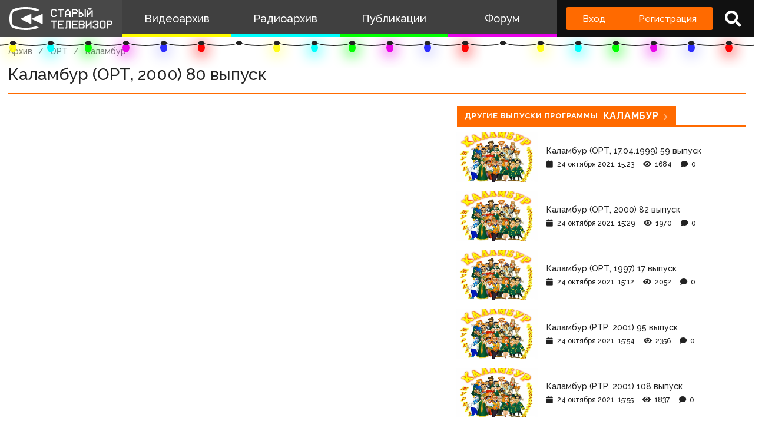

--- FILE ---
content_type: text/html; charset=utf-8
request_url: https://www.google.com/recaptcha/api2/anchor?ar=1&k=6LccwdUZAAAAANbvD4YOUIKQXR77BP8Zg5A-a9UT&co=aHR0cDovL3d3dy5zdGFyb2V0di5zdTo4MA..&hl=en&v=PoyoqOPhxBO7pBk68S4YbpHZ&size=invisible&anchor-ms=20000&execute-ms=30000&cb=x02bxlsd3na6
body_size: 49762
content:
<!DOCTYPE HTML><html dir="ltr" lang="en"><head><meta http-equiv="Content-Type" content="text/html; charset=UTF-8">
<meta http-equiv="X-UA-Compatible" content="IE=edge">
<title>reCAPTCHA</title>
<style type="text/css">
/* cyrillic-ext */
@font-face {
  font-family: 'Roboto';
  font-style: normal;
  font-weight: 400;
  font-stretch: 100%;
  src: url(//fonts.gstatic.com/s/roboto/v48/KFO7CnqEu92Fr1ME7kSn66aGLdTylUAMa3GUBHMdazTgWw.woff2) format('woff2');
  unicode-range: U+0460-052F, U+1C80-1C8A, U+20B4, U+2DE0-2DFF, U+A640-A69F, U+FE2E-FE2F;
}
/* cyrillic */
@font-face {
  font-family: 'Roboto';
  font-style: normal;
  font-weight: 400;
  font-stretch: 100%;
  src: url(//fonts.gstatic.com/s/roboto/v48/KFO7CnqEu92Fr1ME7kSn66aGLdTylUAMa3iUBHMdazTgWw.woff2) format('woff2');
  unicode-range: U+0301, U+0400-045F, U+0490-0491, U+04B0-04B1, U+2116;
}
/* greek-ext */
@font-face {
  font-family: 'Roboto';
  font-style: normal;
  font-weight: 400;
  font-stretch: 100%;
  src: url(//fonts.gstatic.com/s/roboto/v48/KFO7CnqEu92Fr1ME7kSn66aGLdTylUAMa3CUBHMdazTgWw.woff2) format('woff2');
  unicode-range: U+1F00-1FFF;
}
/* greek */
@font-face {
  font-family: 'Roboto';
  font-style: normal;
  font-weight: 400;
  font-stretch: 100%;
  src: url(//fonts.gstatic.com/s/roboto/v48/KFO7CnqEu92Fr1ME7kSn66aGLdTylUAMa3-UBHMdazTgWw.woff2) format('woff2');
  unicode-range: U+0370-0377, U+037A-037F, U+0384-038A, U+038C, U+038E-03A1, U+03A3-03FF;
}
/* math */
@font-face {
  font-family: 'Roboto';
  font-style: normal;
  font-weight: 400;
  font-stretch: 100%;
  src: url(//fonts.gstatic.com/s/roboto/v48/KFO7CnqEu92Fr1ME7kSn66aGLdTylUAMawCUBHMdazTgWw.woff2) format('woff2');
  unicode-range: U+0302-0303, U+0305, U+0307-0308, U+0310, U+0312, U+0315, U+031A, U+0326-0327, U+032C, U+032F-0330, U+0332-0333, U+0338, U+033A, U+0346, U+034D, U+0391-03A1, U+03A3-03A9, U+03B1-03C9, U+03D1, U+03D5-03D6, U+03F0-03F1, U+03F4-03F5, U+2016-2017, U+2034-2038, U+203C, U+2040, U+2043, U+2047, U+2050, U+2057, U+205F, U+2070-2071, U+2074-208E, U+2090-209C, U+20D0-20DC, U+20E1, U+20E5-20EF, U+2100-2112, U+2114-2115, U+2117-2121, U+2123-214F, U+2190, U+2192, U+2194-21AE, U+21B0-21E5, U+21F1-21F2, U+21F4-2211, U+2213-2214, U+2216-22FF, U+2308-230B, U+2310, U+2319, U+231C-2321, U+2336-237A, U+237C, U+2395, U+239B-23B7, U+23D0, U+23DC-23E1, U+2474-2475, U+25AF, U+25B3, U+25B7, U+25BD, U+25C1, U+25CA, U+25CC, U+25FB, U+266D-266F, U+27C0-27FF, U+2900-2AFF, U+2B0E-2B11, U+2B30-2B4C, U+2BFE, U+3030, U+FF5B, U+FF5D, U+1D400-1D7FF, U+1EE00-1EEFF;
}
/* symbols */
@font-face {
  font-family: 'Roboto';
  font-style: normal;
  font-weight: 400;
  font-stretch: 100%;
  src: url(//fonts.gstatic.com/s/roboto/v48/KFO7CnqEu92Fr1ME7kSn66aGLdTylUAMaxKUBHMdazTgWw.woff2) format('woff2');
  unicode-range: U+0001-000C, U+000E-001F, U+007F-009F, U+20DD-20E0, U+20E2-20E4, U+2150-218F, U+2190, U+2192, U+2194-2199, U+21AF, U+21E6-21F0, U+21F3, U+2218-2219, U+2299, U+22C4-22C6, U+2300-243F, U+2440-244A, U+2460-24FF, U+25A0-27BF, U+2800-28FF, U+2921-2922, U+2981, U+29BF, U+29EB, U+2B00-2BFF, U+4DC0-4DFF, U+FFF9-FFFB, U+10140-1018E, U+10190-1019C, U+101A0, U+101D0-101FD, U+102E0-102FB, U+10E60-10E7E, U+1D2C0-1D2D3, U+1D2E0-1D37F, U+1F000-1F0FF, U+1F100-1F1AD, U+1F1E6-1F1FF, U+1F30D-1F30F, U+1F315, U+1F31C, U+1F31E, U+1F320-1F32C, U+1F336, U+1F378, U+1F37D, U+1F382, U+1F393-1F39F, U+1F3A7-1F3A8, U+1F3AC-1F3AF, U+1F3C2, U+1F3C4-1F3C6, U+1F3CA-1F3CE, U+1F3D4-1F3E0, U+1F3ED, U+1F3F1-1F3F3, U+1F3F5-1F3F7, U+1F408, U+1F415, U+1F41F, U+1F426, U+1F43F, U+1F441-1F442, U+1F444, U+1F446-1F449, U+1F44C-1F44E, U+1F453, U+1F46A, U+1F47D, U+1F4A3, U+1F4B0, U+1F4B3, U+1F4B9, U+1F4BB, U+1F4BF, U+1F4C8-1F4CB, U+1F4D6, U+1F4DA, U+1F4DF, U+1F4E3-1F4E6, U+1F4EA-1F4ED, U+1F4F7, U+1F4F9-1F4FB, U+1F4FD-1F4FE, U+1F503, U+1F507-1F50B, U+1F50D, U+1F512-1F513, U+1F53E-1F54A, U+1F54F-1F5FA, U+1F610, U+1F650-1F67F, U+1F687, U+1F68D, U+1F691, U+1F694, U+1F698, U+1F6AD, U+1F6B2, U+1F6B9-1F6BA, U+1F6BC, U+1F6C6-1F6CF, U+1F6D3-1F6D7, U+1F6E0-1F6EA, U+1F6F0-1F6F3, U+1F6F7-1F6FC, U+1F700-1F7FF, U+1F800-1F80B, U+1F810-1F847, U+1F850-1F859, U+1F860-1F887, U+1F890-1F8AD, U+1F8B0-1F8BB, U+1F8C0-1F8C1, U+1F900-1F90B, U+1F93B, U+1F946, U+1F984, U+1F996, U+1F9E9, U+1FA00-1FA6F, U+1FA70-1FA7C, U+1FA80-1FA89, U+1FA8F-1FAC6, U+1FACE-1FADC, U+1FADF-1FAE9, U+1FAF0-1FAF8, U+1FB00-1FBFF;
}
/* vietnamese */
@font-face {
  font-family: 'Roboto';
  font-style: normal;
  font-weight: 400;
  font-stretch: 100%;
  src: url(//fonts.gstatic.com/s/roboto/v48/KFO7CnqEu92Fr1ME7kSn66aGLdTylUAMa3OUBHMdazTgWw.woff2) format('woff2');
  unicode-range: U+0102-0103, U+0110-0111, U+0128-0129, U+0168-0169, U+01A0-01A1, U+01AF-01B0, U+0300-0301, U+0303-0304, U+0308-0309, U+0323, U+0329, U+1EA0-1EF9, U+20AB;
}
/* latin-ext */
@font-face {
  font-family: 'Roboto';
  font-style: normal;
  font-weight: 400;
  font-stretch: 100%;
  src: url(//fonts.gstatic.com/s/roboto/v48/KFO7CnqEu92Fr1ME7kSn66aGLdTylUAMa3KUBHMdazTgWw.woff2) format('woff2');
  unicode-range: U+0100-02BA, U+02BD-02C5, U+02C7-02CC, U+02CE-02D7, U+02DD-02FF, U+0304, U+0308, U+0329, U+1D00-1DBF, U+1E00-1E9F, U+1EF2-1EFF, U+2020, U+20A0-20AB, U+20AD-20C0, U+2113, U+2C60-2C7F, U+A720-A7FF;
}
/* latin */
@font-face {
  font-family: 'Roboto';
  font-style: normal;
  font-weight: 400;
  font-stretch: 100%;
  src: url(//fonts.gstatic.com/s/roboto/v48/KFO7CnqEu92Fr1ME7kSn66aGLdTylUAMa3yUBHMdazQ.woff2) format('woff2');
  unicode-range: U+0000-00FF, U+0131, U+0152-0153, U+02BB-02BC, U+02C6, U+02DA, U+02DC, U+0304, U+0308, U+0329, U+2000-206F, U+20AC, U+2122, U+2191, U+2193, U+2212, U+2215, U+FEFF, U+FFFD;
}
/* cyrillic-ext */
@font-face {
  font-family: 'Roboto';
  font-style: normal;
  font-weight: 500;
  font-stretch: 100%;
  src: url(//fonts.gstatic.com/s/roboto/v48/KFO7CnqEu92Fr1ME7kSn66aGLdTylUAMa3GUBHMdazTgWw.woff2) format('woff2');
  unicode-range: U+0460-052F, U+1C80-1C8A, U+20B4, U+2DE0-2DFF, U+A640-A69F, U+FE2E-FE2F;
}
/* cyrillic */
@font-face {
  font-family: 'Roboto';
  font-style: normal;
  font-weight: 500;
  font-stretch: 100%;
  src: url(//fonts.gstatic.com/s/roboto/v48/KFO7CnqEu92Fr1ME7kSn66aGLdTylUAMa3iUBHMdazTgWw.woff2) format('woff2');
  unicode-range: U+0301, U+0400-045F, U+0490-0491, U+04B0-04B1, U+2116;
}
/* greek-ext */
@font-face {
  font-family: 'Roboto';
  font-style: normal;
  font-weight: 500;
  font-stretch: 100%;
  src: url(//fonts.gstatic.com/s/roboto/v48/KFO7CnqEu92Fr1ME7kSn66aGLdTylUAMa3CUBHMdazTgWw.woff2) format('woff2');
  unicode-range: U+1F00-1FFF;
}
/* greek */
@font-face {
  font-family: 'Roboto';
  font-style: normal;
  font-weight: 500;
  font-stretch: 100%;
  src: url(//fonts.gstatic.com/s/roboto/v48/KFO7CnqEu92Fr1ME7kSn66aGLdTylUAMa3-UBHMdazTgWw.woff2) format('woff2');
  unicode-range: U+0370-0377, U+037A-037F, U+0384-038A, U+038C, U+038E-03A1, U+03A3-03FF;
}
/* math */
@font-face {
  font-family: 'Roboto';
  font-style: normal;
  font-weight: 500;
  font-stretch: 100%;
  src: url(//fonts.gstatic.com/s/roboto/v48/KFO7CnqEu92Fr1ME7kSn66aGLdTylUAMawCUBHMdazTgWw.woff2) format('woff2');
  unicode-range: U+0302-0303, U+0305, U+0307-0308, U+0310, U+0312, U+0315, U+031A, U+0326-0327, U+032C, U+032F-0330, U+0332-0333, U+0338, U+033A, U+0346, U+034D, U+0391-03A1, U+03A3-03A9, U+03B1-03C9, U+03D1, U+03D5-03D6, U+03F0-03F1, U+03F4-03F5, U+2016-2017, U+2034-2038, U+203C, U+2040, U+2043, U+2047, U+2050, U+2057, U+205F, U+2070-2071, U+2074-208E, U+2090-209C, U+20D0-20DC, U+20E1, U+20E5-20EF, U+2100-2112, U+2114-2115, U+2117-2121, U+2123-214F, U+2190, U+2192, U+2194-21AE, U+21B0-21E5, U+21F1-21F2, U+21F4-2211, U+2213-2214, U+2216-22FF, U+2308-230B, U+2310, U+2319, U+231C-2321, U+2336-237A, U+237C, U+2395, U+239B-23B7, U+23D0, U+23DC-23E1, U+2474-2475, U+25AF, U+25B3, U+25B7, U+25BD, U+25C1, U+25CA, U+25CC, U+25FB, U+266D-266F, U+27C0-27FF, U+2900-2AFF, U+2B0E-2B11, U+2B30-2B4C, U+2BFE, U+3030, U+FF5B, U+FF5D, U+1D400-1D7FF, U+1EE00-1EEFF;
}
/* symbols */
@font-face {
  font-family: 'Roboto';
  font-style: normal;
  font-weight: 500;
  font-stretch: 100%;
  src: url(//fonts.gstatic.com/s/roboto/v48/KFO7CnqEu92Fr1ME7kSn66aGLdTylUAMaxKUBHMdazTgWw.woff2) format('woff2');
  unicode-range: U+0001-000C, U+000E-001F, U+007F-009F, U+20DD-20E0, U+20E2-20E4, U+2150-218F, U+2190, U+2192, U+2194-2199, U+21AF, U+21E6-21F0, U+21F3, U+2218-2219, U+2299, U+22C4-22C6, U+2300-243F, U+2440-244A, U+2460-24FF, U+25A0-27BF, U+2800-28FF, U+2921-2922, U+2981, U+29BF, U+29EB, U+2B00-2BFF, U+4DC0-4DFF, U+FFF9-FFFB, U+10140-1018E, U+10190-1019C, U+101A0, U+101D0-101FD, U+102E0-102FB, U+10E60-10E7E, U+1D2C0-1D2D3, U+1D2E0-1D37F, U+1F000-1F0FF, U+1F100-1F1AD, U+1F1E6-1F1FF, U+1F30D-1F30F, U+1F315, U+1F31C, U+1F31E, U+1F320-1F32C, U+1F336, U+1F378, U+1F37D, U+1F382, U+1F393-1F39F, U+1F3A7-1F3A8, U+1F3AC-1F3AF, U+1F3C2, U+1F3C4-1F3C6, U+1F3CA-1F3CE, U+1F3D4-1F3E0, U+1F3ED, U+1F3F1-1F3F3, U+1F3F5-1F3F7, U+1F408, U+1F415, U+1F41F, U+1F426, U+1F43F, U+1F441-1F442, U+1F444, U+1F446-1F449, U+1F44C-1F44E, U+1F453, U+1F46A, U+1F47D, U+1F4A3, U+1F4B0, U+1F4B3, U+1F4B9, U+1F4BB, U+1F4BF, U+1F4C8-1F4CB, U+1F4D6, U+1F4DA, U+1F4DF, U+1F4E3-1F4E6, U+1F4EA-1F4ED, U+1F4F7, U+1F4F9-1F4FB, U+1F4FD-1F4FE, U+1F503, U+1F507-1F50B, U+1F50D, U+1F512-1F513, U+1F53E-1F54A, U+1F54F-1F5FA, U+1F610, U+1F650-1F67F, U+1F687, U+1F68D, U+1F691, U+1F694, U+1F698, U+1F6AD, U+1F6B2, U+1F6B9-1F6BA, U+1F6BC, U+1F6C6-1F6CF, U+1F6D3-1F6D7, U+1F6E0-1F6EA, U+1F6F0-1F6F3, U+1F6F7-1F6FC, U+1F700-1F7FF, U+1F800-1F80B, U+1F810-1F847, U+1F850-1F859, U+1F860-1F887, U+1F890-1F8AD, U+1F8B0-1F8BB, U+1F8C0-1F8C1, U+1F900-1F90B, U+1F93B, U+1F946, U+1F984, U+1F996, U+1F9E9, U+1FA00-1FA6F, U+1FA70-1FA7C, U+1FA80-1FA89, U+1FA8F-1FAC6, U+1FACE-1FADC, U+1FADF-1FAE9, U+1FAF0-1FAF8, U+1FB00-1FBFF;
}
/* vietnamese */
@font-face {
  font-family: 'Roboto';
  font-style: normal;
  font-weight: 500;
  font-stretch: 100%;
  src: url(//fonts.gstatic.com/s/roboto/v48/KFO7CnqEu92Fr1ME7kSn66aGLdTylUAMa3OUBHMdazTgWw.woff2) format('woff2');
  unicode-range: U+0102-0103, U+0110-0111, U+0128-0129, U+0168-0169, U+01A0-01A1, U+01AF-01B0, U+0300-0301, U+0303-0304, U+0308-0309, U+0323, U+0329, U+1EA0-1EF9, U+20AB;
}
/* latin-ext */
@font-face {
  font-family: 'Roboto';
  font-style: normal;
  font-weight: 500;
  font-stretch: 100%;
  src: url(//fonts.gstatic.com/s/roboto/v48/KFO7CnqEu92Fr1ME7kSn66aGLdTylUAMa3KUBHMdazTgWw.woff2) format('woff2');
  unicode-range: U+0100-02BA, U+02BD-02C5, U+02C7-02CC, U+02CE-02D7, U+02DD-02FF, U+0304, U+0308, U+0329, U+1D00-1DBF, U+1E00-1E9F, U+1EF2-1EFF, U+2020, U+20A0-20AB, U+20AD-20C0, U+2113, U+2C60-2C7F, U+A720-A7FF;
}
/* latin */
@font-face {
  font-family: 'Roboto';
  font-style: normal;
  font-weight: 500;
  font-stretch: 100%;
  src: url(//fonts.gstatic.com/s/roboto/v48/KFO7CnqEu92Fr1ME7kSn66aGLdTylUAMa3yUBHMdazQ.woff2) format('woff2');
  unicode-range: U+0000-00FF, U+0131, U+0152-0153, U+02BB-02BC, U+02C6, U+02DA, U+02DC, U+0304, U+0308, U+0329, U+2000-206F, U+20AC, U+2122, U+2191, U+2193, U+2212, U+2215, U+FEFF, U+FFFD;
}
/* cyrillic-ext */
@font-face {
  font-family: 'Roboto';
  font-style: normal;
  font-weight: 900;
  font-stretch: 100%;
  src: url(//fonts.gstatic.com/s/roboto/v48/KFO7CnqEu92Fr1ME7kSn66aGLdTylUAMa3GUBHMdazTgWw.woff2) format('woff2');
  unicode-range: U+0460-052F, U+1C80-1C8A, U+20B4, U+2DE0-2DFF, U+A640-A69F, U+FE2E-FE2F;
}
/* cyrillic */
@font-face {
  font-family: 'Roboto';
  font-style: normal;
  font-weight: 900;
  font-stretch: 100%;
  src: url(//fonts.gstatic.com/s/roboto/v48/KFO7CnqEu92Fr1ME7kSn66aGLdTylUAMa3iUBHMdazTgWw.woff2) format('woff2');
  unicode-range: U+0301, U+0400-045F, U+0490-0491, U+04B0-04B1, U+2116;
}
/* greek-ext */
@font-face {
  font-family: 'Roboto';
  font-style: normal;
  font-weight: 900;
  font-stretch: 100%;
  src: url(//fonts.gstatic.com/s/roboto/v48/KFO7CnqEu92Fr1ME7kSn66aGLdTylUAMa3CUBHMdazTgWw.woff2) format('woff2');
  unicode-range: U+1F00-1FFF;
}
/* greek */
@font-face {
  font-family: 'Roboto';
  font-style: normal;
  font-weight: 900;
  font-stretch: 100%;
  src: url(//fonts.gstatic.com/s/roboto/v48/KFO7CnqEu92Fr1ME7kSn66aGLdTylUAMa3-UBHMdazTgWw.woff2) format('woff2');
  unicode-range: U+0370-0377, U+037A-037F, U+0384-038A, U+038C, U+038E-03A1, U+03A3-03FF;
}
/* math */
@font-face {
  font-family: 'Roboto';
  font-style: normal;
  font-weight: 900;
  font-stretch: 100%;
  src: url(//fonts.gstatic.com/s/roboto/v48/KFO7CnqEu92Fr1ME7kSn66aGLdTylUAMawCUBHMdazTgWw.woff2) format('woff2');
  unicode-range: U+0302-0303, U+0305, U+0307-0308, U+0310, U+0312, U+0315, U+031A, U+0326-0327, U+032C, U+032F-0330, U+0332-0333, U+0338, U+033A, U+0346, U+034D, U+0391-03A1, U+03A3-03A9, U+03B1-03C9, U+03D1, U+03D5-03D6, U+03F0-03F1, U+03F4-03F5, U+2016-2017, U+2034-2038, U+203C, U+2040, U+2043, U+2047, U+2050, U+2057, U+205F, U+2070-2071, U+2074-208E, U+2090-209C, U+20D0-20DC, U+20E1, U+20E5-20EF, U+2100-2112, U+2114-2115, U+2117-2121, U+2123-214F, U+2190, U+2192, U+2194-21AE, U+21B0-21E5, U+21F1-21F2, U+21F4-2211, U+2213-2214, U+2216-22FF, U+2308-230B, U+2310, U+2319, U+231C-2321, U+2336-237A, U+237C, U+2395, U+239B-23B7, U+23D0, U+23DC-23E1, U+2474-2475, U+25AF, U+25B3, U+25B7, U+25BD, U+25C1, U+25CA, U+25CC, U+25FB, U+266D-266F, U+27C0-27FF, U+2900-2AFF, U+2B0E-2B11, U+2B30-2B4C, U+2BFE, U+3030, U+FF5B, U+FF5D, U+1D400-1D7FF, U+1EE00-1EEFF;
}
/* symbols */
@font-face {
  font-family: 'Roboto';
  font-style: normal;
  font-weight: 900;
  font-stretch: 100%;
  src: url(//fonts.gstatic.com/s/roboto/v48/KFO7CnqEu92Fr1ME7kSn66aGLdTylUAMaxKUBHMdazTgWw.woff2) format('woff2');
  unicode-range: U+0001-000C, U+000E-001F, U+007F-009F, U+20DD-20E0, U+20E2-20E4, U+2150-218F, U+2190, U+2192, U+2194-2199, U+21AF, U+21E6-21F0, U+21F3, U+2218-2219, U+2299, U+22C4-22C6, U+2300-243F, U+2440-244A, U+2460-24FF, U+25A0-27BF, U+2800-28FF, U+2921-2922, U+2981, U+29BF, U+29EB, U+2B00-2BFF, U+4DC0-4DFF, U+FFF9-FFFB, U+10140-1018E, U+10190-1019C, U+101A0, U+101D0-101FD, U+102E0-102FB, U+10E60-10E7E, U+1D2C0-1D2D3, U+1D2E0-1D37F, U+1F000-1F0FF, U+1F100-1F1AD, U+1F1E6-1F1FF, U+1F30D-1F30F, U+1F315, U+1F31C, U+1F31E, U+1F320-1F32C, U+1F336, U+1F378, U+1F37D, U+1F382, U+1F393-1F39F, U+1F3A7-1F3A8, U+1F3AC-1F3AF, U+1F3C2, U+1F3C4-1F3C6, U+1F3CA-1F3CE, U+1F3D4-1F3E0, U+1F3ED, U+1F3F1-1F3F3, U+1F3F5-1F3F7, U+1F408, U+1F415, U+1F41F, U+1F426, U+1F43F, U+1F441-1F442, U+1F444, U+1F446-1F449, U+1F44C-1F44E, U+1F453, U+1F46A, U+1F47D, U+1F4A3, U+1F4B0, U+1F4B3, U+1F4B9, U+1F4BB, U+1F4BF, U+1F4C8-1F4CB, U+1F4D6, U+1F4DA, U+1F4DF, U+1F4E3-1F4E6, U+1F4EA-1F4ED, U+1F4F7, U+1F4F9-1F4FB, U+1F4FD-1F4FE, U+1F503, U+1F507-1F50B, U+1F50D, U+1F512-1F513, U+1F53E-1F54A, U+1F54F-1F5FA, U+1F610, U+1F650-1F67F, U+1F687, U+1F68D, U+1F691, U+1F694, U+1F698, U+1F6AD, U+1F6B2, U+1F6B9-1F6BA, U+1F6BC, U+1F6C6-1F6CF, U+1F6D3-1F6D7, U+1F6E0-1F6EA, U+1F6F0-1F6F3, U+1F6F7-1F6FC, U+1F700-1F7FF, U+1F800-1F80B, U+1F810-1F847, U+1F850-1F859, U+1F860-1F887, U+1F890-1F8AD, U+1F8B0-1F8BB, U+1F8C0-1F8C1, U+1F900-1F90B, U+1F93B, U+1F946, U+1F984, U+1F996, U+1F9E9, U+1FA00-1FA6F, U+1FA70-1FA7C, U+1FA80-1FA89, U+1FA8F-1FAC6, U+1FACE-1FADC, U+1FADF-1FAE9, U+1FAF0-1FAF8, U+1FB00-1FBFF;
}
/* vietnamese */
@font-face {
  font-family: 'Roboto';
  font-style: normal;
  font-weight: 900;
  font-stretch: 100%;
  src: url(//fonts.gstatic.com/s/roboto/v48/KFO7CnqEu92Fr1ME7kSn66aGLdTylUAMa3OUBHMdazTgWw.woff2) format('woff2');
  unicode-range: U+0102-0103, U+0110-0111, U+0128-0129, U+0168-0169, U+01A0-01A1, U+01AF-01B0, U+0300-0301, U+0303-0304, U+0308-0309, U+0323, U+0329, U+1EA0-1EF9, U+20AB;
}
/* latin-ext */
@font-face {
  font-family: 'Roboto';
  font-style: normal;
  font-weight: 900;
  font-stretch: 100%;
  src: url(//fonts.gstatic.com/s/roboto/v48/KFO7CnqEu92Fr1ME7kSn66aGLdTylUAMa3KUBHMdazTgWw.woff2) format('woff2');
  unicode-range: U+0100-02BA, U+02BD-02C5, U+02C7-02CC, U+02CE-02D7, U+02DD-02FF, U+0304, U+0308, U+0329, U+1D00-1DBF, U+1E00-1E9F, U+1EF2-1EFF, U+2020, U+20A0-20AB, U+20AD-20C0, U+2113, U+2C60-2C7F, U+A720-A7FF;
}
/* latin */
@font-face {
  font-family: 'Roboto';
  font-style: normal;
  font-weight: 900;
  font-stretch: 100%;
  src: url(//fonts.gstatic.com/s/roboto/v48/KFO7CnqEu92Fr1ME7kSn66aGLdTylUAMa3yUBHMdazQ.woff2) format('woff2');
  unicode-range: U+0000-00FF, U+0131, U+0152-0153, U+02BB-02BC, U+02C6, U+02DA, U+02DC, U+0304, U+0308, U+0329, U+2000-206F, U+20AC, U+2122, U+2191, U+2193, U+2212, U+2215, U+FEFF, U+FFFD;
}

</style>
<link rel="stylesheet" type="text/css" href="https://www.gstatic.com/recaptcha/releases/PoyoqOPhxBO7pBk68S4YbpHZ/styles__ltr.css">
<script nonce="zOrhMBwHRFTuXCCINIp6Tg" type="text/javascript">window['__recaptcha_api'] = 'https://www.google.com/recaptcha/api2/';</script>
<script type="text/javascript" src="https://www.gstatic.com/recaptcha/releases/PoyoqOPhxBO7pBk68S4YbpHZ/recaptcha__en.js" nonce="zOrhMBwHRFTuXCCINIp6Tg">
      
    </script></head>
<body><div id="rc-anchor-alert" class="rc-anchor-alert"></div>
<input type="hidden" id="recaptcha-token" value="[base64]">
<script type="text/javascript" nonce="zOrhMBwHRFTuXCCINIp6Tg">
      recaptcha.anchor.Main.init("[\x22ainput\x22,[\x22bgdata\x22,\x22\x22,\[base64]/[base64]/bmV3IFpbdF0obVswXSk6Sz09Mj9uZXcgWlt0XShtWzBdLG1bMV0pOks9PTM/bmV3IFpbdF0obVswXSxtWzFdLG1bMl0pOks9PTQ/[base64]/[base64]/[base64]/[base64]/[base64]/[base64]/[base64]/[base64]/[base64]/[base64]/[base64]/[base64]/[base64]/[base64]\\u003d\\u003d\x22,\[base64]\\u003d\x22,\x22FEXDsMOMw7fDn8ORLcKGZzvDiy9YXcKiDmRYw43DsFLDu8OXwqFwFhIKw5oVw6LCsMOOwqDDh8KNw7Y3LsO4w49awofDmcOaDMKowpQRVFrCjSjCrMOpwq/DoTEDwot5ScOEwojDisK3VcOIw4xpw4HCnl83FRc1HngOFkfCtsOcwohBWlnDr8OVPiLCmnBGwpHDvMKewo7DrcKIWBJ3JBF6PnsIZF7DmsOCLjstwpXDkTTDtMO6GUJXw4oHwrNdwoXCocK+w4lHb1FqGcOXXwEow50nbcKZLhbCtsO3w5VowoLDo8OhWMK6wqnCp3/[base64]/w7ZvNB1sDT3DhjFja3dEwqLDi2IjeFlSV8OVwp/[base64]/Cl8ORc8OdM00SwqJAXD7CqMOzVFnCrMOkEMKOYXDCnsKjPQ0PAMORfmbCksOgesKfwprChjxewrHCjlorA8ONIsOteVkzwrzDsjBDw7k3Fgg8CEISGMK3fFo0w7kpw6nCoQc4dwTCkyzCksK1c0oWw4B7wrpiP8OlL1Byw6HDlcKEw64/w7/DinHDqMOtPRoFfyodw6k9QsK3w4PDhBs3w4HCnywEchfDgMOxw5DCmMOvwoghwq/[base64]/DrDbDvMOEw6LCh0ZZMmI3YWVCCcKrFGc9Ui5jND7ClRvDu24kw6PDugkXEMOawoYawpbCkTfDuwrDj8O6wr9OKk53EsObUi7CqMOrLijDscO+w7lvwp4kAMOGwpB/R8O0NB5JdMO+wq3DgAdOw43CqTzDj0vClVfDrMOtwpVKwoXCnQHDsXd9w50UwrTDksOWwp8mUHjDvcKoTB9RY3F9woAyGUjCisO5YMK/Lkl1wqY9wpJtPcKyZcOww6PDqcOfwrzDnRYUa8KiL07ChEh9OTAswpVKT3Q4D8KxaTgcdm54SFVufiwJO8OeMC9/[base64]/Csz/ClsO/[base64]/CnCA0wqZ/A0ISwot5UAUaZhwrwrdGesKmPMK/Wl0rVsKFeBDCmV3CtgHDv8KdwonCg8KMwopuwr4wR8OIfcOZNRENwpt5wo5LAjDDosOJPXBFwr7Dq2HCii7Ch2vCoDbDksOjw7lCwoR/w5hXTDfCpELDhx/[base64]/DtSHDvcKXw60SP8OyGVPDpWR7wrwTbsOHCj9JRMKMwrF7cELCujnDjSXCgTfCp1JDwpAyw4rDqyfCqglWw7Itw5rCny3Dk8OBV1HCnFvCs8OZwprDsMONTEvDpsO6wr4zwrnCuMKFw73Dkmd6Pzdfw7dyw7h1FknCogZTw5zCr8OsFycGAsK8wrnCrXU/w6R9WcOzwoo5bk/CmkjDqMOPG8KIdkImM8KMwr0rwpTDhiMuDiMDBCA8wrLDowhlw6gRwp8YDHrDo8KIwrbCtFZHRsK4GsO8wrBtG1d4wpwvHsKpdcK7S0xvBmrDlcOtwp/DisKuZcOgwrbChAYLw6LDqMOQd8OHwrNBwpTDqSA0wqXCtMOVTsOwO8KEwpLDqMKQA8OdwrNNw7/[base64]/EsKTw61wwpbCvirCtcKUw5fDlcO0MMK3ZMODBQg/[base64]/Dh8OKEcOjKhfDlMKvGsOwZSHDtsK8w5hjwpvDtsKGw6rChT7CuHPDt8K/WiTDr37Dj0tnwqXDoMOlw74UworCiMOJNcKMwrnCs8KkwrJzaMKLw7nDnyDDoUfDrBTChhzDv8OfUMKYwpzDmcOkwq3DmMOXw4jDpXTCvMO3I8OQawfCncOtCsOcw4gEGh9VC8OcbMKXdSspeR7DssKIwpPCi8OMwqsWw4YcAiLDoXnDvB/CqcO7wobDukBKw7JtTjAyw7zDqBTDqyBhIGnDvwJzw7DDnhrCm8K7wqzDtWjCncOXw6VCw6IpwrVJwoTDkcOIw4rCkB9nDi1lUD88wp/DmMOnwoTCjsK6w6nDt0XCthsRRwFuJMKJemLDjTdAwrDDgMK2dsOyw55wN8K3woXCicKRwoQdw5nDi8OXw4/DgsOhRsOWXifDn8K9w5fCph3CuzjDq8KWwqfDiyEDw6IuwqxMwq3Di8OkIiFETgrDmcKJHRXCtsKww7PDrWQ/[base64]/[base64]/[base64]/Dg1bCmUDCk1jDtFQNc1nDqsO9w47DoMKxwqLConxSalbCiXtfa8Kmw6bCg8KGwq7Cjw3DmTc7dkFVMGNrAVHDkETDisKfwrbCosO7VcKQwpfCvsKGZ2nCjTHDiV7CjsOOCsOqw5fDgcKCw77Cv8KnXBllwpx6wqPDgklBwrHClMOFw60HwrxBwpXCgcOecQnDmQ/DmsOJwol1w6coQsOcw5PCuxPCrsOpw7rDusKnSwrDjMO8w4bDoBHCjsKjVlXCrnE4w47CpcKSwroJEsO3w4TClWhjw5dCw7zDncOvMMOBABLCiMOIckDDv1EtwqrCmSMEwrZqw6UDbG/[base64]/w4FKw7zCo8OFDiZvLgHDj8O6w4bCqWDDisOTCsKdKcOAUzLCr8KoS8KDG8KCdwPDig0VT1rDs8KZccKCw4XDpMKUFsOyw4sIw5A8wrvDqAF+Qx7DqXLCrwFLDsKkfMKMVsOjDMKwKcKTwqYqw4HDpXHCu8O4e8OmwpvCnljCicODw7IAc3gUw5o1wo/[base64]/JTHChsOqDMK0JzJVWGFSUwbCjnJBwqHCjGTDrHDCvsKxCMOsLBQBKj7DsMKCw5M6ICbCmMObwpvDg8K5w51/[base64]/T8OYXMOgMnrCqMKlwqBzwp8EwrtnW8Kxw5pBw4nCrcKEOcKkMBvCncKwwpLDoMKiSMOAQ8O6woMUwpAxXUcrwr/DpcOew4/DgB/Cm8OSw7x+w6/DiELCukB/L8ODwoHDhh9ycHbCtk1qA8K1IsO5IsKgEXzDgj9ow7fCvcOyHGfCsUoII8OfCsOIw7wuV1/[base64]/[base64]/ChSzCqjt3w5gnRsKUwrgdw4nCvcOwD1rCo8OawoUpHSpfw7MUWxQKw6l5bsOEwr3Do8KvVVIoPDjDqMK4wpvDomDCu8OgfsKPJDzDq8KKURPCvkxEZjNMRcOQwoHDv8O+w63DnjlDcsKaBwjDimQKw5UwwojCtMKaVwAtMMOIPcOaTT/Dnx/Dm8KqDWZ6RHUVwoLCiUnCkX3DsSbDtsKnY8KBC8K6w4nCuMKySnxzwrHDgMKMHBk1wr/[base64]/D8KewoPDs8K/ZcKCK1vDlgnCszDDh8OOcsKyw7Ydwq3DnwwUwrY2wqfCqHs5w7nDrUTCrcOvwqbDtcOtdMKgWXt/w7rDryJ9EcKUwqcnwrFCwp9WPwgKXsK0w75OHS1gwotgw6XDrEseZ8OCUBUuGnzCnl3DuSZ4wp9jw5TDnMOzI8KcBSx2TMOKBMOowpMFwrlBHQbDiiV5CcKRVkDCgDDDo8Oiwps5SMK/bcOiwoYMwrxdw6vDvh1dw4o7wo1zUsKgB2M2w7TCvcK4ADfDu8O1w7JmwpYMw589TwDCinTDs1HClB0sNFhgZMKid8KZw4QRcAPDrMK3wrPCtsOFIwnDrDPCh8KzCsO/[base64]/CtiXCgklqCsOBP8OSTSNpwqdqw4JZwpnDr8O8PkLCqgpmS8KkRwrDo0VTD8OOw5vDncOUwoLCuMKAUFvCu8Oiw4keworDggPDtTAwwqXDjUg7wo/CrMK/X8OXwrrDk8KBEx4IwpTCmmBiMMKawrkTWcKAw7E1WX1fK8OXF8KUbXfDnCdrwodNw6fDgsKRwoQtYMOWw6bCi8OOwp3Ds1DDtwZcw47CtcOHwq7DuMOBF8Kbwq0BEm55c8OFw4PCtyIDMjfCpsOnXnFEwq/DpQtAwrZidcKUGcKyS8OqZD0QOsOBw63CpU0lw7ozMcKiwpw2c0rCsMOBwojCtcOiYsOEcw/Diihqwo0Lw4JXPw7CnMOwX8Osw6d1UsOSNxDCm8OkworDk1U0w4cqesOTwpkaZcOrYTcEwqQHw4DCisOzwqc9wqI4w4pQfHTChcOJwpzCu8OJw50qYsORwqXDsGIFw4jDi8Ksw7LCh3RPN8ORwqcIImJMB8OwwpzDtcOTw6wdThJRwpM7w7LCnR7Csxh/Y8ONwrPCtRfCtcK1TMOcWMOZwqRkwotnOB8Ow5nCgHvCkMOENMKIw6BuwoJKNcO8wolWwoHDvgx0Cx4JZGh/w415IsOqw7ZvwqfDuMOowrcywp7DhTnCk8KIwoHCliPDqB1gw70UCSbDpFp7wrTDo3fDmEzCvsKawofCtMKOIMKJwqYPwrJueXVZaV9kw79sw43DlQjDjsOAwoTCmMKRwpPDsMK1UlUYMwEFJ2hIAH/DtMKVwodLw6F2IcKfS8Omw4PCrcOQE8OiwrzCh29TA8KdU0fCt3Iaw7vDnSrCvUQzbMO0woYEw7HDpF1oGB7Di8O3w4oaEcOAw7XDvsOYdsOHwrsEXSbCslHDjC1tw5DCn0BzXsOHOnHDtBxJwqcmb8KXDsO3FcKfemw6wpwOwohZw5csw7Z7w7/[base64]/DrRYqXMOCJ8ObwpLDp8OXwqdDwrhgImckHMOZwpcBCMOgUj3CgsKgdnzDhTcfUjxeKw/CiMKJwoplITbClcKAX3nDiznCssKlw7FYLsO6wp7Ck8KDbsO4B3nClMKLwrsgwp/CksKdw7jDu3DCv1YGw6kLw5k9w6nDgcK1wrPDvMObZsKbKMOUw5dqwr/[base64]/CosO4DsKrXwrDuMO3BMObHmLCiMKMDA7Dpnh1Tz/[base64]/Di8KPZkhgwpjCq8Kqw53DnUTCm8O/AsOKJiNUIB96FsOVwo/Dix5HSx/[base64]/wqc8ZMOZd8O6w5R8w448wonCrcKVRizDhzLCiQIqwqbCjBHCnsOvd8Ogwpssa8OyLS5+w7YwK8OeWxwDHk9nwoLDrMKrw43DsiM1HcKqw7VvAVPCrgU5d8KYLMKUwp9fwrNnw65ew6HDtMKVEcOuXsK/wpTDrXrDl39mwqbCpsKqCcOnSMO/ZcOETsOIdsKNeMOfBQ1MW8OBBD9zRF1gw7JXF8O9worCssOuw4LDh1HDuzPDscOIEcKHfH5cwoU8MxBuBcKvw7kaQMO5w6nCicK/bUUJBsKJwp3DpxFqwpXDgFrCoXc5wrFhMCFtw4XDuUwZTV/[base64]/w4fDmsORVcK5JMOyw7vCuAUgw4nCvMK6HsOJKRPCgm8nwp7DgsKTwrvDvsKbw6djLMO6w7QaIcK1IV8FwpHDsAkxBnoMOh3DqFbDpk5EcGTCqMOYwqc1aMK1JUNRw4MuAcK9w6t8wobCpCkcU8OPwrVBSMK1wpgNaHNZw6FJw59FwpnCiMK/wovDmCxcwpExw6rCgiE9Q8Otwq5acMKQAGPClj7Cs0Q7XMKvTnnDny46HcK7BsKgw43CpzjDqGI/[base64]/w5fDjRo1w5fDpsOtwrVuw5QefEYbOBxiwoZnwrnClVsEHsKRw5bCrnEQOi/CmHJSDsKPZsOYcT7Dq8OuwpAPCcOVISwCw6w9w4zDhcOOIBHDumTDrsKlIGA0w57CjsKsw5TCisO5wobCv3klw6vCtADDr8OnH2BDWylXwq7Ch8Kuw6DCvcKww7clSSx1ekUowrnDiBbDrEfDu8Obw53Dh8O2VEzDujbCq8KRw73Do8K2wrMcAyHCpBwuGh3CncKoKF/CugzCocOuwrPCvFEidzc1w6PDoWDCuydHLGVVw5vDrCdYVyM7IMKCb8OLXATDi8KdRcOlw64+W2R/wr/CtsObPcK9XicIR8O+w6LCiw/CmFojwqPDusOVwonCn8OAw4XCssO7wrAuw4TCsMOFGcK4woPCgy8jwq4HXi7CkcKtw73DicOYU8OrS2vDlsOceSDDvnvDhMKcw5kXCcK4w6/CjVDChcKnex5BNsKta8OrwofDrcKrwp00wrzDtGQ8w6fDhMK3w558BsOWUcK7T1TCtcOfUcKjwq0FakkFccOSwoBgwr0hAMKUfsO7w5/DmQ3DuMOxJ8OBMXvDgsOtZ8KYEMOmw4NMwr/Ct8OEfzQmc8KUTzVewpBwwpJ9YQQ7P8OyYRVCWMKtAX3DoXjCqcKKw6hHwqPCmsKZw7PCvMK4XlI0wq5aT8KGGjPDtMKuwpRXdy5IwofClD3Dj2wgLMOcw7d7wrlWXcKfc8KjwqvDs0VqbiNODl/Du3jDu27CocOnwpvCncKiGsKoMW5KwpjDnxkrG8Kfw4zCo2QRBk3CljV0woRQBsKqBS/DvcOTDcKncAZ6cFE9B8O1IQHCuMOaw454PlA4woTCpGxIwprDlcOPUhk2bwB+w4ZxwrTCtcKYw5HCrC7DmsOeTMOIwoTCl2fDsXfDtg9hTsOxFAbDlMK2K8OjwrFXw77CpyjCk8KpwrN6w6Vvwo7Cqj9JT8OgNEsIwowKw5cywq/[base64]/[base64]/[base64]/[base64]/CnsO/w6rDiT3CrAk0wqFsO8OafcKcwoTDnjBeUcOkwp3CqydMwoLCrMOkwqYzw67CqcOAVS/CusObGnUcw5HDisKqwo8cwr4Kw7HClxp3wqXDul08w4zCoMOQE8KzwqsHYcOjwphww78vw5nDvsOgw6NiIMO5w4fDgcKpw4Bcwo3Cq8OHw5rDryrCiS1JSEfDgWIVQw5sfMOGO8ObwqsGwpVYw7DDrTk8w5Eaw4nDjCfCicKywoLCqsKySMOhwrt0wqpxbEB/PsKiw4Iww6LCvsOnwrjCmCvDu8ODNxI+YMKjHgJpUi84dxXCrWU9w4XDijUgKsKfNsOTw4fCjUrCgWIkwqw2TsOtDwlwwql2HljDmsO0wpRYwo8dWXDDs1okWsKlw7QzLcO3N1LCssKAwpvCsR7DjsOZwoJTw7toA8K/[base64]/DC3Dhn5uMyDDuCQmwpDDmFPCnSDCmCxJwqF1w6rDozxUERRXWcKEYTIDV8KrwoUnw6Biw7oNwqEtVjjDuh1OBcOKXMKlw4PCjsKVw4TCm2FhcMO0w7hzdsOwBUR/clMgwos0w457wpfDvsO3JMOUw7PDm8O8eDE8CHTDpMOfwrwow4tmwp3Cnh/[base64]/[base64]/[base64]/[base64]/CjsOrb8OpwqLDhMKzw6cRU2rCgxrCo8KQw7DCpnc1wrwHUsOJw5PCpcKMw6PDl8KOP8OzDcK7w5LDpsO5w4nDgS7CtVgiw7vChgjDiHRjw4PDujJ8wpPClUtvw4PCskbDqDfCksK4AMKpJ8KbZMOqw5IJwqnCll7CvsO0wqdUw5IiYwIbwqkCTX9Jwr8LwqZJw6k4w5/Ck8OvTcOuwobDg8KOP8OnIgBRPcKGCCXDuXDDjQjCvcKBDsOBTMO8w5Mzw5PCs0LCjsO8wqPDgcOLfUFywp9hwqHDlsKaw64jW04aVcKBXCXCv8OZZXzDkMKmesK+eHfDtzQMBsK7w7/[base64]/[base64]/CqWw6woE6w647wq/DnMONwr4nw5nCssKRwozDnDrDpz3CtzZqwo9OMmrDvMOsw6DCqcKTw6jCncOjecKnesKDw6nCgR/DicKzwqNXw7nCnn1TwoDDmMOnLWUZwqrCiXHCqDvCnsKgw73Cg0dIw7wPwr/DnMKKOcKnNMO3QCYYBypGWsKiwr4mw6wtREYVTsOqJyIXBRHDswpiV8OpMzEgH8O2cXTCgy/DnnA9w6hYw6/CksOFw51XwrzDix8TNwFFwrHCpsOIw4DCjW/DqyfDuMOAwqhhw6TCtg5lwrfCuQ3DmcO8w4DDn2gdwpRvw5NUw6PCjHnDnjXDs0vDiMKhEznDkcK6wqvDt1MKwqgOIsO0wqFVBMOReMKXw6zDg8OJLwXCtcKUwoRJwq1Cw4rCrnFOfXrCqsOFw63Cs0xgaMOMwo/DjMOBZivDpsOiw7NKYsOXw5gPLcKbw7wcA8KZSTfCucK0H8OnZWDDoHk6w78rXkrCvsKFwpbDhsOtwpXDsMOOc0wswrLDucKcwrUOYGrDsMOpZmnDp8OWUEHDgMKMwoEvP8OYd8Kow4p8YVTDoMKLw4HDgDfCicK8w5zCi2DDlMKvw4Q0W2IyIEgtw7jDhcOpSW/DnzVGCcO3w7lowqAgwqJiWjTCncO4NWbCnsK3LsOFw67Duw5Yw4HDvGd8w6ZvwpHDmlfDgMOPwqtBFMKKwqTDqMOXw4bCr8KSwoRcYEHDvjtldsO+wq3DpsKQw6zDjsKnwqzCicKGNcObR0/CusOhwqwAVmlzIMKSA3HChcKGwpPChsO2LcK+wrvDl0rDncKGwrLCgnB7w4fCpsK6PcOVFcOxW2FAKsKCRQZbcgzCvm1Uw45UPgdiEMO3w4HDnC3Dk1rDkcK/DcO4YcOUwpXCkcKfwpLCgAsgw7Jaw7MIUFchwrjCo8KXD0YVcsOuwptUAMKOw5DCnyLCgsOwSsK8dsKlY8KWV8KEw6xOwr1Mw7wKw6EfwroWfT7DjgXDkC1cw4R/wo0kMjjCvMKTwrDCmMOgLUrDryrDpcKbwozDqSBTwqjCmsKJMcKuG8OWwojCtDBVw5LCo1TDlMOqwoXDjsK/AsKwFD8Hw6bChkNmwo47wpVoDDFdLWXCk8OzwoBlFBN3wr7DuyrDkBTCkg5nEmN8HzYQwrZKw4HCkMOowqPCjsOoOcOZw4hGwpQvwo5CwrbDnMOYw4/[base64]/FsKHW8K9WyzDh8OIw45yEkPCkMOmJl/DmSnDg1zCr1M1UTrDtAHCmGEOeURYFMObasKBwpF+AzDDuCB8LMOhLB4Kw7hEw4bCrsO7JMKcwoPDscKjw4d4w458F8KkOFnCrsOKYMOTw7rDu0rCuMK/[base64]/CoMO1w4PCscK0YcKzwoB9MwHCkcOyaHcaw4LDmXPCrcKCwq/DkETDgzLCv8KBbhBJOcKJw4Q4JHLDssK6wrYpMETCkMKTNcK9BBAiI8KuSD8BOMKIR8KiN3IybMKgw6LDncK5PsKoZUorw6DDgmolw5TDlA7Du8KBwoMvF3bDvcKlWcK3ScOTLsKnLRJjw6smw6PClSzDq8OCMFLDt8KewqjDqcOtLcKgHxMcEMKcwqXDozwba3Yhwr/DtsOqC8OCDEtYNMKvwqPDnMKiwoxnw6zDjMOMDA/[base64]/ClBRowrMYw5kwwo45WiHCrDoRw5MNd8OPRMOqUcKvw7ZOPcKfXMKAw6TCkMO3bsOZw4jCtBA0LxbCjmrDmTLCjMKCwoN2wp4wwrkLCsKvwrBuw7pPD2bCkcO4wqHCj8O/wpjDicOvwrvDhWbCq8Ovw490w4Zrw7DDsG7CgTbDigQdasOkw6hHw7bCkDjDuHHCuRMMLEjCi37CsHENw4JZUG7CjsKow6jDjMOTw6ZPWcOKdsOsIcKGQ8KkwpQ4w4VuHMOVw4QcwrfDsXoLfsOCWsO/FsKrFxvCl8K8MRTCjMKnwpzDs2zCqm5zbMOgwojCnR8fcQpiwqXCt8Oxwr0nw5MswqDCnjoTw47DjcOqwpsHGm/DgMKYDFRvMWPDvMKDw6UBw6gmB8KXRVXCo38nUcKDw53DiW1jBh5Xw7jCskpIwqoswoDCv03DmlVuAMKkT1TCrMKUwrM9QmXDp33CgSNJwpnDk8KKa8OVw6JCw6bCnsKKGyk1O8KVwrXCv8KjVcKIWjDDkRYzQcKiwpzCozh8wqgfwoQARVbDrMOZRk7DoV1/KsOcw4waNUXCtU3DjsKEw5nDkjPCicKtw4MUwpTDhQtPWFgNHXJLw4AZw6nCt0XDiDnDk1F4w51JBEsqETbDlcKtNsOYwqQmFgBeYx7CgMKTB3s6WXV8SsOvesKwdDJ8USzCqMOlXcO+KmdfPwF4ZnERwonDj2xmFcK1w7PCtw/CjFVcw6cew7ASAHBaw63DmF3CkFjDp8Kjw4hlw4EWZMO5wqoAwpfChMKABnrDmcO3dMKHOcOhw67DvsK2w47CgT/DjxYBCj/CpSN9CUnDqMO5w5oewr7DucKYwqDDqyY6wpIQFlPDrQJ+wpLDuR7ClmJTwp7CtUDDmAXDmcKOw7onXsOHPcKAwonDvsK0LTsmwofDgcKvDS8NK8O8Zy/CtmM7w5vDvEJwSsOvwodYPBrDgmRpw73DisOpwrMdwpZgw7DDusK6wo50FFfCmARiw4Fyw6bDt8OOXMKawrvDqMK6IU93w4J9R8K7ADvDlVJbSQjCjcKFXGHDm8Kfw7jCkypWwofDvMOZwoIJwpbCnMKTw5PDr8OdP8K4fVZkWsO1wr4TSy/CjsOzwr3DrF/CucKQwpPCrMKJWxMPaT/DuArChMKbDD/DuT7DiAPDjsOkw5xnwqt6w4/Ck8Kywr3CoMKte2LDtsK+w4xZAyEawoYmMsOXHMKjHcKrwod4wrDDgMOgw5xRWsKlwqfCqTAgwpDCkcOrWsKxw7Y6dsOKWcKBAMOyd8OOw4DDrwzDu8KhNcKSShrCqBjDm1cxw5tnw4DDq3nCoVfCsMKNfcOedTPDi8OlJcKYcMO/Ng7CsMOawqfDmntuGMK7PsKDw53Cjh/DhMOfw5fCpMKYXMOlw6jDvMOtw4nDmAgLAsKBNcOkDCgDRsKmbCvDkjLDp8KvUMKwWsKRwp7CgMO8IgfCssKVwobCjCNmw7nCsWgfX8OaXQoZwpXDrifDlMKAw5zDucOOw4YnIsOFwpLCr8KGFcOhwr0Ww5/DgcOQwq7DgMKvVDUhwr4qXH/Dv1LCmnfClBjDnkPDqcOAbCUnw5/DvVzDtl01aSPCjcOIKMOmwq3CnsKaP8OKw5nDrsKswopvaxA+UmhvQy8XwoTDlcKFwrDCr3E8BFMCwobClAxSf8OYDVpCTsOZHXMyDB3CqsOgwqtRbXbDtTXDpn3CuMOLRMOjw7w3IMOGw6bDozvChh3CmRXDoMKVUEI/wptFwovCt0HCiBYFw518MSs/W8KaBcOCw63ClMOqUFrDlsKRXcOTwoUIT8KPw5sqw6LDiBYDXMK+VT5cYcOewqZJw7XCuA3Cv1MnKVXDncKTwocbwqXCpkrCicKMwphDw7lwDC/[base64]/QHTCo8KtwqLChAHChAYTwpcFbX8JwpfCgyE7w5tWw5/CusK6wq3Dk8KlEAwawqtowpoFBsKyOxHCiRDDljNBw7TCt8K/CsK1US5FwqtowobCjRYLSicCYwx1wofCncKgOcOawrLCucKGMhg3di8ZIHPDvS7Dp8ODbW7Cp8OpDMKIasOkw4kMw4sVwo7DvFRjJ8KawrwoScKCw5HCnMORIMOgXwnCncKfKA/CgMO5GsOaw6vDqUXCk8KXw7PDokPCgSDCm1HCuBV2w60Rw7QRZ8OEwpUrcA95wpjDqCLDm8OKYMK2O3XDocKpw7TCu2YIwoIpesKuw7w3w5IELMKBcsODwrhJC2wCPcO/[base64]/wqsfTiJ1d8OLTsK+SD5HUH18ecOsGMOLQsOdw4d6Uh1tw5jCrMO2ccKIHsOiw4zCq8Kzw5jCi2TDkHExUcO6XsO+McO+DcOBJsKEw5ogwp1awo3DgMOIdjVSUsKMw7jCh1DDg3V8FcKxOXstL0/Dp09BE1nDti7DucOSw7XCtkZ4wrXCjh4FeEolZMO+w5trw61SwrwBFk/[base64]/YMKoKsOmCwVENCMFwoYawp7DkVrDogYBw4PCtsOgclBnDcKgwqHCn0p/w4QdWsKswojCqcKtwpbDtWnCr39JU1oNf8KwH8K4fMOgcsKQwrNEw55Rw4AkWMOtw7RpCMOqd2NScsOjwr5pw67Dny9gUy1mw6Jpw6bCuikJwrrCu8OkFSs6JsOvPUXDskjCjMK1fcOAFmfCsUXChcKRX8KTwqB/woTCuMKrIU/CtcOADm5wwoBpQD3CrHfDmxHDmAXCsmdzw5Idw5dUwpJjw64Aw7PDhsOpa8KQYMKNw5bDg8OBwqJJSMOyVCrCkcKKw7fCt8KpwodPI0rCgAXCvMOPbTBcwp3DicOVCi/Cmg/DsTRtwpfCvMO0W0tsaVFuwqN8wr3DtzAiw58FK8OQw5dlw5dVw5DDqiluw6dIwpXDqHEPJMKTL8O+N0bDgz9SWMOuw6RxwrzCiGphw4EOw6VqfsOowpJ6wonDkcOYwoYGEBPCoHbCp8OtN3fCvMOmB1HCusKpwoEuIUUiOzxvw7Q/[base64]/w4JTw5BQRE/CjBIEw58OXsOaw5xbMsKbSsO+Ghxtw4/DsCrCvV3CklbDlD/CpG/Dn34xXDnCi0rDrkleE8Odwqw2wqJWwq4uwo1ww79iW8O2NgzDt018KcKAw6MzdSdKwrEFD8Kow5JLw5/[base64]/woLDl8KLXcKuGDVuw7kPG8Klw4fCuMKpw7nCn8OwBx0/wq3ChSpxVMKyw4/[base64]/CgAbCgTLCgQMqwqTCvRHDrl11w6x8w4vCuhXDo8KbZcOUwoXDscOtw60RJw9cw5tSHcK9wpzCsWnCgcKqw6NIwrjCgMKEw7zCqSFdw5XDiThcPsOsNSBSw6bDlcObw4fDvht/X8ObC8OXw79fcMKSMGsZwpB5RMKcwocVw5hCwqjDrBFiw6vDocKWwo3ChsKzMxw1J8OtWCTDik3Chx5mw6bDoMO0wqTDpWPDqMKrfV7DgsKPwonCnMOMQjPCjEHCk1swwp/DqcKSfcKPWcKNw6lnwrjDusO0wpkCw7fCjMKRw5rCkmfDjHllVcO7wqUme1LCoMK+wpTCgcKuwrXDmgrDq8O+woXCtAnDi8KlwrLChMK8w6tpFAtSGMOGwrwFwqJeBcOAPh8yccK4HTbDtcKIDcOSw6DCkA/DvAdkaDRkwoPDvn4bH3rCj8KmdA/CjcOYw7FWBnLCghvDncO9wpIywr/DsMOyRyfDmcKaw5csbsKAwpDDh8KmEi8BTjDDtH0Lwp5+L8K/[base64]/CggE1w5h/A8OFwrjCg8KXQ8KgwqjDjMO8w74Kw7spGHs4w5IABSfDlGHCmcOySw7CgnTCsC5Yf8KuwqXDsnlMwpfDlsKlfEl1w6bCs8KdW8KvcCTDnVnDjyMAwokOai/CnsO1w5E7V3jDkDbDuMODJETDqsKeCClxEsOrLxB+wpXDp8OaXkAXw6NzaAItw6UWJxHDh8KBwpEqOcOfw5jClcKHF0zCrsK/[base64]/DrMK7wqp6NQrDjB/DngbClsKCEMOBwrUYw7PCuMOdCiLDslPCg0HCu2TCkMOcRMO/fsK3fVHDgcKlwpbCj8OtS8O3w5nDv8OjDMKIFMKZesKRwoF8FcOGIsObwrPCicKfwqttwrJBw7pTwoATw6HCl8KBw6zCs8OJSytyYQtpTkxowqcKw6XDuMOPwqrChF3Ch8OoYisVw4xLMGcCw4cBalbCpQPCiXpvwrBQwqhXwoB0woFEwqbDmVlrasO4w6/Dtip6wpTClC/DvcOOZMK2w7vDi8KJw7vDtsOvwrLCpRrChwtgw5rChhZVKsOnw4AVwrnCowjDpsOwWsKVw7fDk8O7I8Kfw5ZgDiXDmMOdDi8CFHteO1BYI1zDsMOhVXYEw6Ifwrg2JF1Hwr7Du8OvZWFaTsKTImpCdS8kYcOAfMOQWMKYNMOiwpgkw4lMw6gcwqQ/[base64]/[base64]/CoCPDog/CkcOdwrzDiQ9sHA5Cw5zDjg7Dh8KxJzLChTdLw7TDnwfCsSEMwpVuwp7DmsOmwr1vwo/CtQDDvcOkwrovLBI8w7MydcKhwqnCpzjDokvCrEPClcK/w4Imw5TDoMKpwpnCixNVecOnwqfDhMO1wro2LhnDlsOOwp0IDsK6wr/Dm8Olw7fDj8O1w7vDvSvCmMKNw4hiwrdnw6YZUMOMU8OXw7hidMKpwpXCvcOtw4VIfRVkJzPDrRHCqWnClknClExQTcKWMsOfM8KFPxtbw44aGzPCiSDCpMOvPMKPw5zCsnlqwpdCIsORO8Kcwp1IdMKbPMKuXxwaw6FUYnsadMKJwobDmBjCkSJMw7/DkMKde8OqwofDhmvCicOifMOkNQ1rNMKqSwlOwo0/wr0pw6Zrw65/w7d8ZsK+woQ6w7DDk8O8w6c6wqHDl0wHVcKTccOIPMKKwpzCqGcKdMOBLsKGci3CmWXDtgDDol9gNkjCvw1ow47Dj0zDt1BEWcOMwp/Dm8OJwqDCkhxJW8OeSDgHwrBHw5HDiRHCnsO/w4Ipw7HClMOoZcOBEMO/eMKic8KzwooSdsKeEmEyJ8KrwrLCkcKgwqPCqcKgwoDCgsO8ORpVOhbDlsO6C0gURyIwBjFEwpLDtsKNFAvCrsOYMGrCmV9ZwpIQw5fCncK6w79oKsOgwqAsWxvCk8Ocw5peIgDDpHRow7zCrsOyw7bDpwzDpGHDjcK7w5Mbwq4Hex0/w4DCow3DqsKdwqhKw5XCm8OnQcOkwpdNwqRRwpbDml3DvsO3D1TDjMOww4zDt8OqfcKJw6ZOwpYgdQ4fHQ9fM2jDlHpfwrImwqzDrMKLw5nDoMOhF8KzwrgMRMO9V8Kew6bDg0gNCkfCq0DChWrDq8KTw6/DnMOdwrN1w6YdWynCrwbCvFfDg07Dk8ODwoYuDsKew5B4Y8Kia8OdKsO5woLCpcKAw60Iwqdaw6fDgBETw7QgwpDDoQZSXcOzXcOxw7zCjsOEeTsDwpbCnAFKeBNhAC7DrMKsDMKlfTcjWcOpV8K4wq/DksKEw4fDnMKxYHDChcOKAsOZw6jDhsOoU2zDnX0GwofDoMKYQTTCv8Oqw5rDmnPCusK+dcO0dsOtZMKbwoXCq8K6OMKOwqRhw5JKB8K/w7tfwpE+ZxJKw6dxwo/DtsOvwrlTwqzClMOXwoNxw4TDpyvDqsOaw4/CsGIEPcKXw5rDsgNfw45BK8Oswr1VLsKWIRNow7o8bMOaEDYjwqdLw4A9w7BUKQ0CCSbDtsKORV3CjDsUw4vDs8KCw4fDkUjDnE3Cp8KHwp4Bw4PCnzZPPMK9wqw5w7rCi0/DmBLDr8K2w7PCsS7Ci8OBwrPDhWzDhcOFwo/CkcKEwpHDnnEIVMO5w6oKwqrCusOvUE3Cr8KVTmXDsB7DrRktwrbDji/DvHbDt8KoO2vCs8K0w7xCacKURywyIArDqEpswqNYLwrDgljCucOrw6Mzw4Jfw55+OMOzwo5lFMKNwrYnaBoew6PDmsO/D8OTcjo4wpcxXMKVwq1hMBVjw5LDgcOyw4E3XGbCmcKEKMO5wpjCvcKhw4bDk3vCjsKWASjDkmjChkjDoWJwJMKBwqvCoy7Ck1I1ZRLDkTQ5w4fDocO4PXoqw49Lwr9mwrzDr8O7w5wrwpsAwojDpsKkB8Oyc8K3FcOvwrrCv8KLwpggV8OSQX03w6HCg8KfL3V/[base64]/[base64]/UFfDt8OHwr51OyduEMO3w6/CqW4lDxPDrDzCkMKdwolRw7bDhQ/Dq8OGBMKUwrHClMK6w7lww7gDw43DrMOHw75OwpVow7XCmcOeIMK8V8KuTFZMGMOmw5rCr8OTNcKow5/DknvDtsKxbhvDmsOkJRRSwp1RRcOZSsKMI8O5HsK7wofDtz1twpM6w785wotlw7bCisKswpXDnGjDvVfDpl5pTcOGSMOYwqlvw7LDhQrDtsOJbsOVw6AoaTIcw6Qewq1hQsKvw48TFAMtwr/CuHETR8Okdk3DgzR7wrc2WhjDgcKVc8OEw6LCg0Q6w7vCjcKuTiLDgnZQw5MQPsKaXcKecShqGsKWw7zDosOPJhk4ejJnw5TCny/CvmrDhcOEU2k5C8KEA8OewrxFMcOSw4zCuDHDtQzCiCjCgXNQwoA3VVNvwr/Cm8KzaxfDvsOuw7LCn1dzwow9w4bDhQnCk8OUC8KCwonDuMKCw5DCiUPDosK0wqc0OA3DmsOFwpzCiyl7w40UPifClHpOasOQwpfCknBvw7x4CW7DucK/VUphS1hew4/[base64]/CncOIwqXCmwrDvcK2OMKEw7TCoSbDscOXwpHDjXvCsSdGwoM+wps3D1XCocO5w4fDh8KwYMOyI3LDj8O0YBIMw7Y4Hw3DtQnCsEczLcK5YVbDqwHCpsOOwpbDhcKRXU5gwrrDl8Kvw58kwqRtwqrDoTTCocO/w7lZwpJLw5dGwqAvBsOkH3HDgsOfwoHDqMKbIcKNw7jDuGQNccOFTnDDuCJDWMKdPsOCw7lYR19Vwotowp/[base64]/FX5vVRnCi8OOFMK7w5HDu8Kzw4DChloZwpfCnXcICX/[base64]/CjW5qwr3DjMO/w7IjVxFifcOhczUhwrFrNMKUw7vClsKkw6hJwo/DqWw3wpV+w591QgwKEMKrC03DjSfCg8OFw7kfw51Lw71fe2haHcK/Bi3CrcKmLcOdf0dPbTPDlUN0wpbDo3sAJ8Klw55Jwr5swoccwpVGXmgzXsOIQsOEwptmwqRWwqnDsMK1FsOOwqwEFEsGbsKgw752BFJlbBISw4/DtMKITsKiCMOdOxrCsg/CpcOoEsKMPGN+w7LDuMOrZsOPwpo2b8ODIG7CrcOxw53Cl2HCgj1awqXCp8OTw7YoTwl0d8KyJRXCtUDCqXMnwr/DtcK4w77CrA7DlxR/F0ZRGcOVw6gTHsOtwrkAwpNTKMKjwqDDi8Oyw406w47CnVhcCBXDt8OHw4JfVcKnw5HDssK2w5/CiD4gwop/ZCsqQ3ZTw4d0wpA3w6VZO8KbHsOlw6DDgHtHJMKWw4LDlcO3ZWZZw4XDpmbDrE/[base64]/w7rCr8KOwoZaMBPCjsK2w77Cpkx/PsKvw5/[base64]/w6fCgibCqA7DiTjDrsKZwo/CuMOkU8KFf2DDs1Vxw4ZDYcOyw6wqw7AnF8OMITLDvsKNfsKhw5nDpMOkd10dEsK3wpnCnV1IwqbDlHHCrcOCYcO5KgDCmQDCpD/Ds8OSbHrCsQUmwoBnGh54IsOGw4NKAcK+w7/CpDXCuGzDssKqwqPDkDEuw43DqToka8O9wr3CtW7DnCAswpPCiQczw7zCvsKBbcOsb8Krw53CrW95cHfDpXhHw6d2cRvChjUgwq7ClMKAOX8XwqIaw6lIw6EVwqk4LsOvB8OpwqVDw74HBVPCg18wJcK+wo/Clg4Pwqs6wqfCj8ObKcKDTMOsBGRVwoEAwq/DnsOJcsKYfmBEJ8OTQiTDoUPDv37DpsKzMMO3w70vIsO4w6/CrGA4wo7CrcOmTsKPwpLDvyHDvENVwoIow4N7wpdkwrRaw5FXScKSasKdw7/DrcOJP8KvJRHDogg5csOrwqrDvMORw5N1VsOqJMKfwpjDmMOgLGJDwovDjmTDlsOZf8Obw4/CiUnCqBNMOsOlORgMYcOiwqAUw7EGwpHDrsOzaxNpw5jClSfDucK7QTp+w5vCtz3CiMOtwrfDtV/[base64]/Do8KdwqbCoMKtPgvCp3HDrSXCtsOXH0DDvgUfPDzDri00w6vDo8O2QT3DuCRiw7/[base64]/DiMObDlXDgEPDrRozw4PDpsOGOUnCkSlCTWHDgA4Nw4MgDMK4N2HDt0HDvcKWClI5DgXCtT4Vw40TfwALw5N+w64hMk/CvsOewpXCnysqL8KMZMK9bsKrCFg+B8OwO8KSw6J/[base64]/DhzIaYTZ4X8Kpw4bDp8OqRsOAZcOPK8KRZjcSZCt4w4TCu8OKag\\u003d\\u003d\x22],null,[\x22conf\x22,null,\x226LccwdUZAAAAANbvD4YOUIKQXR77BP8Zg5A-a9UT\x22,0,null,null,null,1,[21,125,63,73,95,87,41,43,42,83,102,105,109,121],[1017145,942],0,null,null,null,null,0,null,0,null,700,1,null,0,\[base64]/76lBhn6iwkZoQoZnOKMAhk\\u003d\x22,0,0,null,null,1,null,0,0,null,null,null,0],\x22http://www.staroetv.su:80\x22,null,[3,1,1],null,null,null,1,3600,[\x22https://www.google.com/intl/en/policies/privacy/\x22,\x22https://www.google.com/intl/en/policies/terms/\x22],\x22f9P99s7FEPA8HPCrXSA/I1dDhEdU9CqTmK2JBT5OjQk\\u003d\x22,1,0,null,1,1768620229325,0,0,[135],null,[155,16,50,68,132],\x22RC-y1VH6xTmnb6amg\x22,null,null,null,null,null,\x220dAFcWeA6E75zJSYN0FTR-feYr8Qyd7O5ZoPvan1G8THQbiOHz9exZr9ccxmj2Fdc6ReDmZ29mgUfg-4C7jHr97q9Psuje6tG-oA\x22,1768703029330]");
    </script></body></html>

--- FILE ---
content_type: text/css
request_url: http://www.staroetv.su/css/app.css?v=9052025-1
body_size: 23854
content:
@charset "UTF-8";@import url(https://cdnjs.cloudflare.com/ajax/libs/font-awesome/5.10.2/css/all.min.css);@import url(https://fonts.googleapis.com/css2?family=Raleway:ital,wght@0,300;0,500;0,700;1,300;1,500;1,700&display=swap);@import url(https://fonts.googleapis.com/css2?family=Merriweather:ital,wght@0,400;0,700;1,400;1,700&display=swap);@import url(https://fonts.googleapis.com/css2?family=Literata:wght@400;500;700&display=swap);.box{padding:0;margin:var(--col-margin) 0 0;display:flex;flex-direction:column;background:var(--box-color);box-shadow:var(--block-box-shadow);border-top:1px solid var(--border-color)}.theme-light .box{box-shadow:none;border:none}@media screen and (max-width:768px){.box{margin:.5em 0}}.box--dark{background:var(--box-color-dark);color:var(--box-text-color-dark)}.theme-light .box--dark{background:unset;color:unset}.box--stretch{height:calc(100% - var(--col-margin)*2)}.box__heading{min-height:1.75rem;text-align:left;font-size:1.25rem;display:flex;text-decoration:none;align-items:center;justify-content:space-between;border:none;border-bottom:1px solid var(--border-color);padding:1rem 1rem .75rem;white-space:nowrap;text-overflow:ellipsis;transition:all .25s}.theme-light .box__heading{min-height:2em;border-bottom:2px solid var(--primary);padding:.5em 0 0}.box__heading__inner{max-width:100%;overflow:hidden;text-overflow:ellipsis}.theme-light .box__heading__inner{background:var(--primary);color:#fff;padding:.65em 1em;line-height:1;display:flex;align-items:center}.box__heading__inner i{margin-right:.5em}@media screen and (max-width:768px){.box__heading{overflow:auto;align-items:flex-start;font-size:1.125em;flex-direction:column}}.box__heading__right{font-size:.75em}.theme-light .box__heading__right .buttons-row{margin:0 0 .5em}.box__heading__right:empty{display:none}@media screen and (max-width:768px){.box__heading__right{margin:1em 0 0}}.box__heading__count{font-size:1.35em;margin:0 0 0 .05em}.theme-light .box__heading__count{margin:0 0 0 .5em;font-size:1.25em}.box__heading__link{font-size:.75em}.box__heading--small{font-size:.8rem;letter-spacing:.06em;font-weight:600;padding:.75rem .75rem .5rem;text-transform:uppercase}.box__heading--small .box__heading__inner{padding:.65em 1em}.box__heading__count{font-weight:700}.box__inner+.box__heading{border-top:1px solid var(--border-color)}.theme-light .box__inner+.box__heading{border-top:none;margin:1em 0 0}.box--dark .box__heading{color:var(--box-text-color-dark);border-bottom:1px solid var(--border-color-dark)}.theme-light .box--dark .box__heading{border-bottom:2px solid var(--primary)}.theme-light .box--dark .box__inner{background:var(--box-color-dark);color:var(--box-text-color-dark)}.box__inner{flex:1;padding:1rem 1rem 1.25rem;position:relative}.theme-light .box__inner{padding:1rem 0}.box__inner--stretch-contents{height:100%;display:flex;flex-direction:column;justify-content:space-between}.box__inner--no-padding{padding:0}a.box__heading .box__heading__inner:after{font-family:Font Awesome\ 5 Free;content:"\F054";font-weight:900;margin:0 0 -.25em .75em;opacity:.5;transition:opacity .25s;font-size:.875em}a.box__heading:hover .box__heading__inner:after{opacity:.75}.col>.box,.row>.box{width:100%}.button{display:inline-block;font:inherit;cursor:pointer;text-decoration:none;position:relative;border:none;background:var(--primary);line-height:1;border-radius:.25em;padding:.75em 1.75em;color:var(--button-active-text)!important;white-space:nowrap;box-shadow:var(--block-box-shadow)}.theme-light .button{box-shadow:none}.button:hover{background:var(--primary-highlight)}.button--big{font-size:1.125em;text-align:center}.button--small{font-size:.875em}.button--flat{background:var(--primary);border-radius:5em;padding:.5em 1em;font-size:1rem;font-weight:500}.button--icon-only i{margin:0}.button--light{background:var(--button-active-text);transition:all .25s;border:1px solid var(--bg-darker-2);color:var(--text-color)!important;box-shadow:none;background:var(--box-color);font-weight:500}.button--light:hover{background:var(--box-color-hover);color:var(--text-color)}.button i{margin:0 .5em 0 0}.button--dropdown{position:relative}.button--dropdown__icon{font-size:.875em;margin:0 0 0 .5em}.button--dropdown__icon i{margin:0}.button--dropdown__list{box-shadow:var(--block-box-shadow);position:absolute;right:0;flex-direction:column;background:var(--box-color);top:100%;border-radius:.25em;overflow:hidden;z-index:100000;display:none;font-size:1.25em;text-align:right;border:1px solid var(--border-color);border-bottom:none}.button--dropdown__list__item{white-space:nowrap;border-bottom:1px solid var(--border-color);text-decoration:none;font-size:.875em;font-weight:400;padding:.5em 1em;display:block}.button--dropdown__list__item:hover{background:var(--box-color-hover)}.button--dropdown:hover .button--dropdown__list,.buttons-row{display:flex}.buttons-row .button{border-right:1px solid rgba(0,0,0,.1);margin:0!important;border-radius:0}.buttons-row .button--light{border-right-color:var(--bg-darker-2);margin:0 -1px 0 0!important}.buttons-row .button:first-of-type{border-top-left-radius:.25em;border-bottom-left-radius:.25em}.buttons-row .button:last-of-type{border-right:none;border-top-right-radius:.25em;border-bottom-right-radius:.25em}.buttons-row .button--light:last-of-type{border-right:1px solid var(--bg-darker-2)}.input-container{margin:1em 0;display:flex;align-items:flex-start;text-decoration:none}@media screen and (max-width:768px){.input-container{flex-direction:column}}.input-container__required{color:#ca0000;font-weight:700;margin:0 0 0 .25em}.input-container__description{font-size:.875em;margin:.25em 0 0;color:var(--text-lighter)}.input-container--vertical{flex-direction:column}.input-container--vertical .input-container__label{margin-left:0;margin-bottom:.5em}.input-container--checkbox{align-items:center;cursor:pointer}@media screen and (max-width:768px){.input-container--checkbox{flex-direction:row}}.input-container--checkbox input[type=checkbox]{display:none}.input-container--checkbox__element{width:1em;height:1em;background:var(--box-color);margin:0 0 0 1em;border:1px solid var(--border-color)}@media screen and (max-width:768px){.input-container--checkbox__element{margin:0}}.input-container--checkbox .input-container__label{min-width:0;margin:0 1em 0 .5em}.input-container--checkbox:hover .input-container__label{color:var(--links-color)}.input-container--checkbox input[type=checkbox]:checked+.input-container--checkbox__element:before{content:"";display:block;width:.5em;height:.5em;background:#555;margin:.25em}.input-container--radio{align-items:center;cursor:pointer}.input-container--radio input[type=radio]{display:none}.input-container--radio__element{width:1em;height:1em;border-radius:50%;background:var(--box-color);margin:0 0 0 1em;border:1px solid var(--border-color)}.input-container--radio .input-container__label{min-width:0;margin:0 1em 0 .5em}.input-container--radio input[type=radio]:checked+.input-container--radio__element:before{content:"";display:block;width:.5em;height:.5em;border-radius:50%;background:var(--bg-darkest);margin:.25em}.input-container__checkboxes-row{display:flex;margin:-.5em 0 0;font-size:.875em}@media screen and (max-width:768px){.input-container__checkboxes-row{display:block}}.input-container__checkboxes-row__col:first-of-type .input-container--checkbox__element{margin:0}.input-container__inner{position:relative;width:100%;flex:1;display:flex;align-items:flex-start}.input-container__label{min-width:10em;font-size:1.125em;font-weight:400;margin:.5em 1em 0 0}@media screen and (max-width:768px){.input-container__label{margin:0 0 .5em}}.input-container__message{color:red;margin:.75em;font-size:.875em;position:absolute;right:.5em;top:0}@media screen and (max-width:768px){.input-container__message{bottom:-1.75em;top:unset;left:0;margin:0;white-space:nowrap;overflow:hidden;text-overflow:ellipsis}}.input-container__element-outer{flex:1}.input-container__element-outer .input{width:calc(100% - 18px)}.input-container__preloader{position:absolute;top:.5em;right:1.5em}.input-container__preloader span{display:inline-block;width:.5em;height:.5em;background:#333;margin:0 0 0 .25em;-webkit-animation:inputPreloader 1s infinite;animation:inputPreloader 1s infinite}.input-container__preloader span:nth-of-type(2n){-webkit-animation-delay:.25s;animation-delay:.25s}.input-container__preloader span:nth-of-type(3n){-webkit-animation-delay:.5s;animation-delay:.5s}.input-container__toggle-buttons{margin:.5em 0;font-size:.875em;font-weight:700}.input-container__toggle-button{margin:0 .5em 0 0;cursor:pointer;color:var(--text-lighter);border-bottom:1px dashed;font-size:1.125em}.input-container__toggle-button--active{color:var(--primary);border-bottom:1px solid}.input-container__overlay-outer{position:relative}.input-container__disabled-overlay{position:absolute;top:0;left:0;width:100%;height:2.5em;background:var(--box-color);opacity:.75;z-index:1}.input-container--calendar-top .vdp-datepicker__calendar{top:unset;bottom:2.5em}.col:first-of-type .input-container--checkbox__element{margin:0}@-webkit-keyframes inputPreloader{0%{opacity:.35}50%{opacity:.75}to{opacity:.35}}@keyframes inputPreloader{0%{opacity:.35}50%{opacity:.75}to{opacity:.35}}.horisontal-delimiter{background:var(--border-color);margin:3em 0;width:100%;height:1px}.captcha{cursor:pointer;margin:0 .5em 0 0}.input,.vdp-datepicker input{flex:1;font:inherit;padding:.55em;background:var(--bg-darker);border:1px solid var(--border-color);height:1.35em;box-shadow:none;color:inherit;border-radius:0}.input:focus,.vdp-datepicker input:focus{outline:none;border-bottom-color:var(--primary)}.box--dark .input,.box--dark .vdp-datepicker input{background:var(--box-color-dark);border-color:var(--border-color-dark)}.input-container--with-errors .input{border-bottom-width:2px;border-bottom-color:red}textarea.input{height:4em;resize:none}.response{font-size:1.125em;display:none;border-radius:0;margin:-.875em -.875em .875em;color:var(--box-text-color-dark);padding:1em 1.5em;font-weight:700}@media screen and (max-width:768px){.response{padding:1em}}.response a{color:unset;font-weight:700;margin:0 0 0 .5em;font-size:.875em}.response--error{display:block;background:#ca0000}.response--success{display:block;background:#29ad10}.response--light{background:none;box-shadow:none;padding:0;font-size:1em;text-shadow:none;font-weight:400;margin:0}.response--light.response--error{color:#ca0000}.response--light.response--success{color:#00f}@media screen and (max-width:768px){.response--with-errors{margin:1em 0 2.5em}}#cke_editor{flex:1}.vdp-datepicker{flex:1;width:100%;height:2.25em}.vdp-datepicker input{box-sizing:content-box;width:calc(100% - 1em)}.vdp-datepicker__reset{position:absolute;top:.5em;right:.5em;text-decoration:underline;cursor:pointer}.vdp-datepicker>div{height:100%;flex:1}.vdp-datepicker__calendar{height:unset!important;color:var(--text-color)}.form{position:relative}.form__preloader{position:absolute;top:0;left:0;width:100%;height:100%;background:hsla(0,0%,100%,.5);z-index:1000;justify-content:center}.form__bottom,.form__preloader{display:flex;align-items:center}.form__bottom--with-margin{margin-bottom:1em}.form__bottom .button{margin:0 .75em 0 0}.form__bottom__left{display:flex;align-items:center}.form__bottom__right{flex:1;display:flex;justify-content:flex-end}.form__bottom__link{font-size:.875em;margin:0 0 0 1em}.form__progress{background:var(--bg-darker-2);font-size:1.25em;width:100%;border-radius:.25em;overflow:hidden}.form__progress__bar{transition:all .25s;padding:.25em;background:var(--primary);color:var(--button-active-text);text-align:center;border-radius:.25em;font-weight:700}.radio-button{display:flex;align-items:center;cursor:pointer;margin:.5em 0}.radio-button input[type=radio]{display:none}.radio-button__circle{width:1em;height:1em;border:1px solid var(--border-color);border-radius:50%;margin:0 .5em 0 0;background:var(--box-color);position:relative}input[type=radio]:checked+.radio-button__circle{background:#fbedc9}input[type=radio]:checked+.radio-button__circle:before{content:"";display:block;width:.5em;height:.5em;background:#111;margin:.25em;border-radius:50%}.radio-button__text{font-size:.875em}.radio-buttons--inline{display:flex;flex-wrap:wrap}.radio-buttons--inline .radio-button{margin:.75em 1em 0 0}.select-classic{flex:1;font:inherit;padding:.55em;background:none;color:inherit;border-radius:0;background:var(--bg-darker);border:1px solid var(--border-color);height:2.65em}.select-classic__option-group-title{background:var(--bg-darker-2);font-weight:700}.select-classic__option-group-value{padding:0 0 0 .5em}.box--dark .select-classic{background:var(--box-color-hover-dark);border-color:var(--border-color-dark)}.select2-container{flex:1}.select2-container--open{z-index:10000}.select2-container--default .select2-selection--single{height:2.25em!important;border-radius:0!important;display:flex!important;align-items:center!important;background:none!important;border:1px solid var(--border-color)!important;background:var(--bg-darker)!important}.select2-container--default .select2-selection--single .select2-selection__rendered{color:inherit!important;line-height:1!important;padding:0 .5em!important}.select2-container--default .select2-selection--single .select2-selection__arrow{height:100%!important}.select2-container--default .select2-selection--multiple{flex:1;font:inherit;color:inherit;border-radius:0!important;background:var(--bg-darker)!important;border:1px solid var(--border-color)!important;padding:0}.select2-container--default .select2-selection--multiple .select2-selection__choice{border:1px solid var(--border-color)!important;background-color:var(--primary)!important;color:var(--button-active-text);font-size:.875em;margin:.5em 0 0 .25em}.select2-container--default .select2-selection--multiple .select2-selection__choice__remove{color:var(--button-active-text);font-size:1.25em}.select2-container--default .select2-selection--multiple .select2-selection__choice__remove:hover{color:var(--button-active-text);opacity:.75}.select2-container--default .select2-selection--multiple .select2-selection__rendered{padding:0!important}.select2-dropdown{border:none;background:none}.select2-container--default .select2-search--dropdown .select2-search__field{background:none!important;border:none!important;color:var(--text-color);font:unset;font-size:1.25em;background:var(--bg-darker)!important}.select2-search--dropdown{padding:0!important}.select2-results{background:var(--box-color)!important;border:1px solid var(--border-color)!important}.select2-container--default .select2-results__option--highlighted[aria-selected]{background-color:var(--primary)!important}.select2-container--default .select2-results__option[aria-selected=true]{background-color:var(--bg-darker)!important}.inputs-line{display:flex;justify-content:space-between}.inputs-line__item{margin:0 .5em;flex:1}.inputs-line__item:first-of-type{margin:0 .5em 0 0}.inputs-line__item:last-of-type{margin:0 0 0 .5em}.inputs-line__item:only-of-type{margin:0}.inputs-line__item__title{font-size:1.125em;margin:0 0 .5em}.inputs-line__item .select2-container{width:100%!important}.autocomplete__items{display:flex;flex-wrap:wrap}.autocomplete__item{display:flex;align-items:center;cursor:pointer;margin:0 1em .5em 0}.autocomplete__item:hover{opacity:.75}.autocomplete__item__logo{margin:0 .5em 0 0;width:2em;height:2em;display:inline-block;background-size:contain;background-position:50%;background-repeat:no-repeat}.autocomplete__item__name{border-bottom:1px dashed}.autocomplete__item--selected .autocomplete__item__name{text-shadow:none;color:var(--primary);border-bottom-color:1px solid var(--primary);font-weight:700}.inputs-group{margin:0 -1em;padding:0 0 1em}.theme-light .inputs-group{margin:0}.inputs-group__title{border:none;background:var(--box-color-dark);color:var(--box-text-color-dark);padding:.75em 1.25em;font-size:1.25em;font-weight:500;border-bottom:1px solid var(--border-color-dark)}.theme-light .inputs-group__title{background:none;color:unset;padding:1em 0;font-weight:500}.inputs-group__contents{padding:0 1.25em .5em}.theme-light .inputs-group__contents{padding:0}.box__inner .response+.inputs-group{margin-top:-1em}.theme-light .box__inner .response+.inputs-group{margin-top:-1.125em}.box__inner .response--error+.inputs-group,.box__inner .response--success+.inputs-group{margin-top:0}.tooltip{position:absolute;white-space:nowrap;right:0;top:-2.5em;background:var(--box-color-dark);color:var(--box-text-color-dark);padding:.5em .75em;border-radius:.25em;display:none;font-size:.875rem;text-shadow:none}:hover>.tooltip{display:block}.modal-window .input-container__toggle-button{color:#333;border-bottom:1px dashed #333}.vdp-datepicker+.input-container__message{right:4em}.row--with-inputs .input-container{flex:1;border-right:1px solid #ddd;padding:0 1em 0 0}.row--with-inputs .input-container:last-of-type{padding:0;border-right:0}.row--with-inputs .input-container__label{width:auto;min-width:unset}.row--with-inputs .input-container__inner{flex:1}.block-preloader{position:absolute;top:0;left:0;width:100%;height:100%;background:var(--preloader-bg-color);z-index:100000;display:flex;align-items:center;justify-content:center}.cke_notifications_area{display:none!important}.vdp-datepicker .vdp-datepicker__calendar{background:var(--box-color);color:var(--text-color);border:1px solid var(--border-color)}.vdp-datepicker .vdp-datepicker__calendar header .prev:after{border-right:10px solid var(--text-color)!important}.vdp-datepicker .vdp-datepicker__calendar header .next:after{border-left:10px solid var(--text-color)!important}.vdp-datepicker .vdp-datepicker__calendar header .next:not(.disabled):hover,.vdp-datepicker .vdp-datepicker__calendar header .prev:not(.disabled):hover,.vdp-datepicker .vdp-datepicker__calendar header .up:not(.disabled):hover{background:var(--box-color-hover)}.vdp-datepicker .vdp-datepicker__calendar .cell:not(.blank):not(.disabled).day:hover,.vdp-datepicker .vdp-datepicker__calendar .cell:not(.blank):not(.disabled).month:hover,.vdp-datepicker .vdp-datepicker__calendar .cell:not(.blank):not(.disabled).year:hover{border:1px solid var(--primary)}.vdp-datepicker .vdp-datepicker__calendar .cell.selected,.vdp-datepicker .vdp-datepicker__calendar .cell.selected:hover{background:var(--primary)}.vdp-datepicker .vdp-datepicker__calendar .disabled{opacity:.25}.top-menu{background:linear-gradient(#403c36,#696259 48%,#262320 52%,#282521);max-width:1400px;margin:0 auto}.top-menu__inner{display:flex;text-align:left}@media screen and (max-width:768px){.top-menu__inner{flex-wrap:wrap}}.top-menu__link{font-size:1.25em;color:#c4bd97;font-weight:700;padding:.35em 1em;text-decoration:none;border-left:1px solid #676057;border-right:1px solid #272420}.top-menu__link.link--active{background:linear-gradient(#625b52,#82796e 48%,#46413c 52%,#423d37)}@media screen and (max-width:768px){.top-menu__link{border-top:1px solid #272420;border-bottom:1px solid #272420;width:calc(50% - 2.1em);text-align:center;background:linear-gradient(#403c36,#696259 48%,#262320 52%,#282521)}}.top-menu__link:hover{background:hsla(0,0%,100%,.05)}.header{background:repeating-linear-gradient(90deg,#9e734c,#9d734b 49%,#d19964 0,#d59c66 50px);position:relative;background-size:5em;max-width:1400px;margin:0 auto}.header__logo{height:2em}.header__inner{position:relative;z-index:1}@media screen and (max-width:768px){.header__inner{flex-direction:column}}.header:before{background:linear-gradient(180deg,transparent 50%,rgba(0,0,0,.55))}.header .container:before,.header:before{content:"";display:block;position:absolute;top:0;left:0;width:100%;height:100%}.header .container:before{background:#000 url(/pictures/head-back.png) center 0 repeat;opacity:.65}.header:after{content:"";display:block;position:absolute;top:0;left:0;width:100%;height:100%;background-image:url(/pictures/noise.png)}.header__title{text-decoration:none;font-weight:700;margin:0;padding:.5em;text-align:center;color:#eee;text-shadow:0 .25em .75em #000;font-size:2.5em}.header__inner{justify-content:space-between}.auth-panel,.header__inner{display:flex;align-items:center}.auth-panel{border-radius:0;width:calc(100% - 1em);font-size:1.5em;background:#111;color:#fff;margin:0;text-align:right;padding:0 1em}.auth-panel .button{margin:0 .5em 0 0}@media screen and (max-width:768px){.auth-panel{margin:0 0 1em}}.auth-panel__avatar{width:4em;height:4em;background:#111;display:block;background-position:50%;background-repeat:no-repeat;background-size:contain}.auth-panel__texts{display:flex;flex-direction:column;padding:0 1em}.auth-panel__username{font-weight:700;color:var(--primary)!important}body{margin:0;padding:0;font-size:14px;--primary:#ff6a00;--primary-highlight:#ff8313;--border-color:#ddd;--box-color:#fff;--box-color-hover:#fafafa;--bg-darker:#fafafa;--bg-darkest:#777;--bg-darkest-2:#333;--box-color-dark:#111;--box-text-color-dark:#fff;--box-color-hover-dark:#2a2a2a;--clickable-block-color:#ddd;--clickable-block-color-dark:#444;--border-color-dark:#333;--button-active-text:#fff;--preloader-bg-color:hsla(0,0%,100%,0.25);--text-color:#222;--text-lighter:#555;--text-lightest:#777;--col-margin:1em;--links-color:#333;--site-background-color:#fff;--bg-darker-2:#e6e6e6;--bg-darker-3:hsla(0,0%,86.7%,0.87);--modal-header-background-color:#111;--modal-header-color:#fafafa;--modal-color:#333;--modal-background-color:#eee;--block-box-shadow:0 0.2em 1em -0.25em rgba(0,0,0,0.21);--font-main:"Raleway",sans-serif;--font-texts:"Merriweather",serif;overflow-x:hidden;color:var(--text-color);background:var(--site-background-color);font-family:var(--font-main)}#app{min-height:85vh;width:100%;background:none}.content>.container{max-width:1400px;background:#353535!important;margin:0 auto}@media screen and (max-width:1367px){.content>.container{max-width:1280px}}@media screen and (max-width:1367px){.col--sidebar{flex:1.25}}a{color:var(--links-color)}.container{margin:0 auto}#pjax-container{background:none!important}@media screen and (max-width:1367px){body{font-size:14px}}.row{display:flex;align-items:center;width:100%}@media screen and (max-width:768px){.row{align-items:flex-start;flex-direction:column}}.row--vertical{height:100%;flex-direction:column}.row--stretch{align-items:stretch}.row--align-start{align-items:flex-start}.img-full-width{width:100%}.img-full-height{height:100%}.col{flex:1;margin:0 var(--col-margin);min-width:0}@media screen and (max-width:768px){.col{max-width:100%;width:100%;margin:0!important}}.col--1-5{flex:1.5}.col--2{flex:2}.col--2-5{flex:2.5}.col--3{flex:3}.col--4{flex:4}.col:only-of-type{margin:0!important}.col:first-of-type{margin:0 var(--col-margin) 0 0}.col:last-of-type{margin:0 0 0 var(--col-margin)}.col--button{flex:unset}*{outline-width:thin!important;outline-color:var(--bg-darker)}.highlight{color:#fff;background:var(--primary)}::-webkit-scrollbar{width:12px;height:.25em}::-webkit-scrollbar-track{background:#ссс}::-webkit-scrollbar-thumb{background:var(--bg-darker-2)}::-webkit-scrollbar-thumb:hover{background:var(--bg-darkest)}.main{display:flex}.page-text{font-size:1.25em;margin:1em 0 0}.warning-alert{background:var(--primary);padding:.5em 1em;color:var(--box-text-color-dark);display:flex;align-items:center;font-size:1.25em;border-radius:.25em}.warning-alert:before{margin:0 .5em 0 0;content:"!";font-size:2em;font-weight:700}.page-loading .content{opacity:.85}.share-buttons{white-space:nowrap}hr{border:none;border-bottom:1px solid var(--border-color)}.grecaptcha-badge{display:none!important}.program{text-decoration:none;display:flex;flex-direction:column;margin:0 1em 1.75em 0;width:calc(20% - 1em);border-bottom:none;padding:0;align-items:center;background:none;border-radius:0}@media screen and (max-width:1200px){.program{width:calc(25% - 1em)}}@media screen and (max-width:960px){.program{width:calc(33.33333% - 1em)}}.program--pending{opacity:.5}@media screen and (max-width:768px){.program{width:calc(50% - 1em)}}@media screen and (max-width:400px){.program{width:100%}}.program__name{margin:.5em 0 0;font-size:1.125em;font-weight:400;text-decoration:none;display:block;text-align:center}@media screen and (max-width:768px){.program__name{font-size:1.125em}}.program__cover{display:block;width:100%;height:10em;background-color:var(--bg-darkest);background-size:cover;background-position:50%;background-repeat:no-repeat}.program__cover:hover{-webkit-filter:brightness(1.1);filter:brightness(1.1)}.program__channels{display:flex;flex-direction:column;align-items:center;margin:.5em 0}.program__channel__logo{height:1.25em;margin:0 .5em 0 0}.program__channel__name{display:flex;align-items:center;font-size:1.125em;text-decoration:none;margin:0 0 .5em}.programs-list{display:flex;flex-wrap:wrap;padding:.5em;margin:0 -1em 0 0;justify-content:flex-start;overflow:hidden;position:relative}.theme-light .programs-list{padding:0}.programs-list__show-all{position:absolute;bottom:0;background:linear-gradient(180deg,hsla(0,0%,100%,0),var(--box-color) 75%);left:0;width:100%;text-align:center;padding:3em 0 1em}.program-page__inner{display:flex;align-items:center}.program-page__logo{max-width:25%;margin:0 1.5em 0 0}.program-page__no-description{font-size:1.25em;color:#aaa;font-family:var(--font-texts)}@media screen and (max-width:768px){.program-page__no-description{font-size:1em}}.program-page__channels{display:flex;flex-wrap:wrap;margin:1em 0 0}.program-page__channels .program__channel__name{margin:0 1em 0 0}.inner-page{padding:0 0 1em}.inner-page__header{display:flex;align-items:center;justify-content:space-between;padding:.5rem 1rem .75rem;background:var(--box-color);border:1px solid var(--border-color);margin:0 0 var(--col-margin);border-top:none}.theme-light .inner-page__header{padding:1em 0;border:none;border-bottom:2px solid var(--primary)}@media screen and (max-width:768px){.inner-page__header{padding:.875em;width:unset;align-items:flex-start;flex-direction:column}.theme-light .inner-page__header{padding:.875em 0}}.inner-page__header>*{z-index:1}.inner-page__header__right:empty{display:none}.inner-page__header__right .button{margin-left:.5em}@media screen and (max-width:768px){.inner-page__header__right .button{margin-left:0;margin-right:.5em}}@media screen and (max-width:768px){.inner-page__header__right{margin:1em 0 0;display:flex;font-size:.875em}}@media screen and (max-width:768px){.inner-page__header__right--big{width:100%}.inner-page__header__right--big .small-search-form{flex:1;margin:1em 0 0}}.inner-page__header__title{z-index:1;font-size:1.75rem;font-weight:500;line-height:1.25}.inner-page__header__title--with-buttons{display:flex;align-items:center}@media screen and (max-width:768px){.inner-page__header__title--with-buttons{display:block}}.inner-page__header__title--with-buttons .buttons-row{font-size:.875rem;margin:0 0 0 1em}@media screen and (max-width:768px){.inner-page__header__title--with-buttons .buttons-row{font-size:.75rem;margin:1em 0 0}}@media screen and (max-width:768px){.inner-page__header__title{font-size:1.125em}}.inner-page__header__title a{font-weight:700;color:var(--primary)}.inner-page__content{width:100%}.inner-page__content--no-padding{width:100%;padding:0}.inner-page__text{font-size:1.125em;font-family:var(--font-texts)}@media screen and (max-width:768px){.inner-page__text{font-size:1em}}.inner-page__text:empty{display:none}.inner-page__text p{margin:0 0 .5em;line-height:1.75;word-spacing:normal}.inner-page__text h2,.inner-page__text h3{margin:0;font-weight:500}.inner-page__text img{max-width:100%}@media screen and (max-width:768px){.inner-page__text img{height:unset!important}}.inner-page__text p:empty{display:none}.inner-page__text p.u{font-weight:400;font-style:italic;font-size:1.125em}.inner-page__text .inner-page__text p,.inner-page__text .oldstat{line-height:1.75}.inner-page__text p>strong:only-child{font-size:1.125em}.inner-page__text p:empty+br{display:none}.inner-page__text .next{border-left:.25em solid var(--primary);font-weight:700;padding:0 0 0 .5em;font-size:1.125em}.inner-page__text iframe{display:block}.inner-page__text .q,.inner-page__text blockquote{font-style:italic;margin:0;border:none!important;position:relative;padding:1em 1.57em;font-size:1.125em;background:no-repeat;text-align:center}.inner-page__text .q:before,.inner-page__text blockquote:before{content:"\AB";display:inline-block;position:absolute;top:.675em;left:0;font-size:1.325em}.inner-page__text .q:after,.inner-page__text blockquote:after{content:"\BB";display:inline-block;position:absolute;bottom:1.25em;right:0;font-size:1.325em}.inner-page__text .q strong,.inner-page__text blockquote strong{display:block}.inner-page__text .sig{width:100%;font-style:italic;color:#777}.inner-page__text .sig img{width:100%!important;height:auto!important}.inner-page__text .sigv{color:#777;font-style:italic;font-size:.875em}.inner-page__text .sigv iframe{display:block;margin:0 0 .25em}.inner-page__text li br{display:none}.inner-page__text-block{box-shadow:var(--block-box-shadow);background:var(--box-color);border:none;padding:1.5em 1.5em 1em;font-size:1.125em;font-family:var(--font-texts)}.theme-light .inner-page__text-block{padding:0;box-shadow:none;line-height:1.5}@media screen and (max-width:768px){.inner-page__text-block{padding:1em}}.inner-page__text-block p{margin:0;padding:0 0 1em}.inner-page__cover-block{padding-top:30%;background-size:cover;background-position:50%;background-repeat:no-repeat;position:relative;margin:0}.inner-page__cover-block__panel{position:absolute;top:.5em;right:.5em;opacity:.5;transition:all .25s}.inner-page__cover-block__panel:hover{opacity:1}@media screen and (max-width:768px){.inner-page__cover-block{padding-top:80%}}.inner-page__cover-block__title{font-size:2.5em;color:#fff;font-weight:700;max-width:70%}@media screen and (max-width:768px){.inner-page__cover-block__title{max-width:100%;font-size:1.5em;line-height:1.25;margin:0 0 .5em}}.inner-page__cover-block__texts{position:absolute;bottom:0;left:0;padding:2em 1em 1em;background:linear-gradient(transparent,#000);width:calc(100% - 2em)}.inner-page__cover-block__info{margin:.5em 0 0}.inner-page__cover-block__info>*{margin:0 .5em 0 0;color:#fff}.inner-page__cover-block__info i{margin:0 .25em 0 0}.inner-page__footer{width:calc(100% - 2em);position:relative;font-weight:700;display:flex;align-items:center;justify-content:flex-start;background:var(--bg-darker-2);border-top:1px solid var(--border-color);padding:1em}.inner-page__footer:before{content:"";display:block;position:absolute;top:0;left:0;width:100%;height:100%;background:linear-gradient(#110b06,#322317);z-index:-1}.inner-page__footer .button{position:relative;z-index:1;margin:0 .5em 0 0}.icon-blocks{font-size:1.125em;display:flex;flex-wrap:wrap;align-items:center;width:100%}@media screen and (max-width:768px){.icon-blocks{font-size:1em}}.icon-block{color:unset;text-decoration:none;white-space:nowrap;display:inline-flex;align-items:center;margin:0 1.5em .5em 0}.icon-block__picture{margin:0 .5em 0 0;width:2.5em;height:2.5em;background-size:contain;background-position:50%;background-repeat:no-repeat}.icon-block__text{margin:0 0 0 .5em}a.icon-block:hover{text-decoration:underline}.generic-sidebar .record-item__info{display:none}.generic-sidebar .record-item{width:100%;padding:.5em;border-bottom:1px solid var(--border-color);font-size:.9375em}.generic-sidebar .radio-recording__info{display:none}.col--sidebar .box:first-of-type{margin-top:0}.small-search-form{display:flex;margin:0 .5em}.small-search-form .input,.theme-light .small-search-form{margin:0}blockquote{border-left:.25em solid var(--primary);margin:0;padding:0 1em;font-style:italic;font-size:1.125em;line-height:1.7}.certain-ratio-wrapper{margin:1em 0;position:relative}.certain-ratio-wrapper>*{position:absolute;top:0;left:0;width:100%;height:100%}.modal__inner{font-size:1rem;position:fixed;top:calc(50vh - 16em);height:32em;left:calc(50vw - 30em);width:60em;background:#fff;z-index:10;box-shadow:0 .5em 3em rgba(0,0,0,.75);display:flex;flex-direction:column}.modal__header{background:linear-gradient(#403c36,#696259 48%,#262320 52%,#282521);display:flex;align-items:center;justify-content:space-between;padding:1em;color:#c4bd97}.modal__header__close{color:#fff;font-size:1.25em;font-weight:700;cursor:pointer}.modal__content{flex:1;color:var(--text-color);background:var(--modal-color);overflow:hidden}.modal-window{box-shadow:var(--block-box-shadow);position:fixed!important;z-index:10000!important}@media screen and (max-width:768px){.modal-window{width:100%!important;left:0!important;top:4em!important;font-size:.875em;max-height:calc(100vh - 4em)}}.modal-window__form{padding:0 1em 1em}.modal-window--top{z-index:10001!important}.modal-window__preloader-container{display:flex;align-items:center;justify-content:center;height:120px!important}.modal-window__inner{overflow:hidden;display:flex;flex-direction:column;min-width:300px;position:relative;width:100%;height:100%}.modal-window__text{padding:0 0 1em;font-size:1.125em}.modal-window__small-text{font-size:.875em;line-height:1.75;margin:1em 0 1.25em}.modal-window .button{font-size:.875em}.modal-window__top{position:relative;vertical-align:3px;cursor:pointer;color:var(--modal-header-color);background:var(--modal-header-background-color);font-size:1em;line-height:1;padding:1em}.modal-window__content{overflow:auto;overflow-x:hidden;flex:1;border:1px solid var(--border-color);background:var(--modal-background-color);color:var(--modal-color);max-height:75vh;padding:.25em;font-size:1.125em}.modal-window__content__inner{padding:.875em}.modal-window__content__inner--no-padding{padding:0}.modal-window__content>div{height:calc(100% - 24px)}.modal-window__close{position:absolute;width:1em;height:1em;font-weight:700;text-align:center;top:.75em;right:1em;border:none;border-radius:0;line-height:1;padding:.2em;background:var(--primary);color:var(--button-active-text)}.modal-window__close:hover{background:var(--primary-highlight)}.modal-window .input-container__label{min-width:0;margin:.35em 0 0;white-space:nowrap;padding:0 1em 0 0;font-size:1em;font-weight:400}.modal-window .input-container--with-errors .input{box-shadow:none;border:1px solid red}.modal-window .input-container--vertical .input-container__label{font-size:.875em;margin:0 0 .5em}.modal-window .input-container--checkbox__element{margin:0}.modal-window .select2{width:auto!important;flex:1}.modal-window .input-container--checkbox .input-container__label{margin:0 1em 0 .5em!important}.modal-window__list-item{border-bottom:1px solid var(--border-color);padding:.5em;position:relative}.modal-window__buttons{position:absolute;top:.5em;right:.5em}.modal-window__button{position:relative;cursor:pointer;margin:0 0 0 .5em;color:var(--text-lighter)}.modal-window__button:hover{color:var(--text-lightest)}.modal-window__button>.tooltip{top:-.5em;right:2em}.modal-window__pager{border-top:1px solid var(--border-color);padding:1em 0 0;margin:0;font-size:.875em}.channels-list{display:flex;flex-wrap:wrap;padding:0;margin:1em -.5em .5em;justify-content:flex-start;border:none}.theme-light .channels-list{margin:1em 0 0}.channel-item{text-align:center;display:inline-block;position:relative;text-decoration:none;width:14.28571%;margin:0;padding-top:12.5%;border-radius:0}.channel-item--pending{opacity:.5}@media screen and (max-width:768px){.channel-item{width:100%;display:flex;align-items:center;justify-content:flex-start;padding:.5em 0;border-bottom:1px solid var(--border-color)}}.channel-item:before{position:absolute;top:0;left:-.5em;width:calc(100% + 1em);height:calc(100% + 1em);background:var(--box-color-hover);content:"";display:block;z-index:0;opacity:0;transition:all .25s}@media screen and (max-width:768px){.channel-item:before{top:0}}.channel-item:hover:before{opacity:1}.channel-item__background{position:absolute;top:0;left:0;width:100%;height:100%}.channel-item__logo{background-image:url(/pictures/logo-grey.svg);background-repeat:no-repeat;background-position:50%;z-index:1;position:absolute;top:0;left:0;width:calc(100% - 4em);height:calc(100% - 4em);border:none;background-size:contain;margin:1em 2em}@media screen and (max-width:768px){.channel-item__logo{position:unset;background-size:contain;padding:0;width:4em;height:4em;margin:0}}.channel-item:hover .channel-item__logo--back{display:block;-webkit-filter:blur(24px) brightness(.85) contrast(1.5);filter:blur(24px) brightness(.85) contrast(1.5);opacity:.75}.channel-item__name{line-height:1.125;z-index:10;margin:.5em 0 0;font-size:1.125em;position:relative}@media screen and (max-width:768px){.channel-item__name{padding:0 1em;font-size:1.125em;display:block}}.top-list{margin:0;padding:1em;font-size:1.125em;border-bottom:1px solid #ddd;display:flex;align-items:center;flex-wrap:wrap}@media screen and (max-width:768px){.top-list{font-size:1em}}.top-list__heading{margin:0 .75em 0 0}.top-list__item{font-size:1.125em;margin:.25em .5em .25em 0;display:inline-block;cursor:pointer;text-decoration:none}.top-list__item--active{font-weight:600;border-bottom:1px solid}.top-list__item__count{font-size:.875em;font-weight:600}.top-list__item--all{font-size:1.25em}.top-list__item:hover{border-bottom:1px solid}.top-list__right{font-size:.9375em;text-align:right;margin-left:auto}.top-list__reset{margin:0 0 0 1em;font-size:1.125em;text-decoration:none;border-bottom:1px dashed}.top-list .select2-container{margin:0 0 0 1em}.top-list .input-container{color:var(--text-color)}.channels-list-page__tabs{position:relative;display:block;margin:-1em}.theme-light .channels-list-page__tabs{margin:-1em 0 0}@media screen and (max-width:768px){.channels-list-page__tabs{text-align:center}}.channels-list-page__button--other{position:absolute;top:1em;right:1em;margin:0 0 0 .75em}.theme-light .channels-list-page__button--other{top:.75em;right:0}@media screen and (max-width:768px){.channels-list-page__button--other{position:unset;margin:1em 0}}.channel-page__top{padding:1.5em}.theme-light .channel-page__top{padding:0}@media screen and (max-width:768px){.channel-page__top{padding:1em}.theme-light .channel-page__top{padding:0}}.channel-page__description{flex:3;font-family:var(--font-texts)}@media screen and (max-width:768px){.channel-page__description{padding:0}}.channel-page__description__text{font-size:1.125em;line-height:1.5em}.channel-page__selected-logo{width:15em;height:17em;box-sizing:border-box;display:flex;flex-direction:column;align-items:center;justify-content:center;padding:0 1em 0 0}.channel-page__selected-logo__picture{width:13.5em;height:13.5em;margin:.75em;background-size:contain;background-position:50%;background-repeat:no-repeat;position:relative;z-index:1}.channel-page__selected-logo__picture--shadow{position:absolute;top:0;left:0;-webkit-filter:blur(10px) brightness(.5);filter:blur(10px) brightness(.5);z-index:0;opacity:.5}.channel-page__selected-logo__picture__container{position:relative}.channel-page__selected-logo__picture__container:before{content:"";display:block;position:absolute;z-index:0;top:0;left:0;width:15em;height:15em;background:linear-gradient(45deg,#757575,#bcbcbc)}.channel-page__selected-logo__years{font-style:italic;font-size:1em;margin:.5em 0 0}.channel-page__logos{margin:0 1em 0 0;flex:1;float:left;display:flex;align-items:flex-start}.channel-page__logos__list{max-height:19em;border-left:none;overflow:auto;display:block;padding:0 1em}.channel-page__logos__list__inner{display:flex;flex-direction:column;justify-content:center;margin:0 .5em}.channel-page__logos__list__item{width:2em;height:2em;background-color:var(--bg-darker);display:inline-block;background-size:contain;background-position:50%;background-repeat:no-repeat;border:1px solid var(--border-color);margin:.25em 0;cursor:pointer;padding:.25em}.channel-page__logos__list__item--selected,.channel-page__logos__list__item:hover{border-color:var(--bg-darkest)}.vhs-block{text-decoration:none;color:unset;width:100%;margin:var(--col-margin) auto;height:calc(100% - var(--col-margin)*2);max-height:50em;background:url(/img/vhs-texture.png);background-size:contain;position:relative;display:flex;align-items:center;justify-content:center}@media screen and (max-width:768px){.vhs-block{background-size:100% auto}}.vhs-block:hover{-webkit-filter:brightness(1.05);filter:brightness(1.05)}.vhs-block__text{background:rgba(0,0,0,.75);font-size:4em;font-weight:700;padding:.25em .5em;color:#fff;text-shadow:-1px 1px 5px #000,1px -1px 5px #000,0 0 1em #000;line-height:1.25}@media screen and (max-width:768px){.vhs-block__text{margin:2em 0;font-size:3em}}.comment{padding:.75em 0;margin:0;position:relative}.comment__inner{padding:0 1em;font-size:.9375rem;display:flex;align-items:flex-start;margin:0}@media screen and (max-width:768px){.comment__inner{font-size:.75rem}}.comment .smile{max-height:1.75em}.comment__top-container{margin:0 0 .25em;display:flex;align-items:center}.comment__top{margin:0;border:none;display:flex;flex-wrap:wrap}@media screen and (max-width:768px){.comment__top{position:unset}}.comment__date{color:var(--text-lightest);font-size:.875em}.comment__children{margin:.5em 0 -.5em 2em}.comment__children:empty{display:none}.comment__avatar{margin:0 1em 0 0;height:auto;width:3em;background-position:50%;background-size:contain;background-repeat:no-repeat}.comment__texts{width:100%}.comment__texts--with-avatar{max-width:calc(100% - 4em)}.comment__text{line-height:1.5}.comment__text img{max-width:100%}.comment__text .bbQuoteName{color:#333;padding-left:5px;font-size:.875em!important;font-weight:700;padding-top:7px;padding-bottom:7px;margin:0 auto;border-color:#000;border-style:dotted;border-width:1px 1px 0 4px;-o-border-image:initial;border-image:initial;border-bottom:0;border-left:4px solid #8394b2;background:#e4eaf2}.comment__text .quoteMessage{color:#465584;font-size:.875em!important;background:#fff;padding:3px;border-left:4px dotted #000!important;-o-border-image:initial!important;border-image:initial!important;border-color:#000 #000 #000 #8394b2!important;border-style:dotted dotted dotted solid!important;border-width:0 1px 1px 4px!important;border-top:0!important}.comment__text .uSpoilerButton{background:#eee;color:#686868;border:1px solid #c6c6c6;border-top-color:#ddd;border-radius:5px;-moz-border-radius:5px;cursor:pointer;padding:.25em .5em;font:inherit;margin:.25em 0}.comment__text .uSpoilerButton:hover{background:#ddd}.comment__text--negative{opacity:.5}.comment__text--negative:hover{opacity:1}.comment__rating{display:flex;align-items:center;position:absolute;top:.5em;right:1em;font-size:1.125em}.theme-light .comment__rating{right:0}.comment__rating__button{width:.75em;height:.75em;display:inline-flex;align-items:center;justify-content:center;text-align:center;line-height:0;border-radius:.5em;cursor:pointer;font-size:.75em;transition:all .35s;opacity:0;margin:0 .5em}.comment__rating__button--plus{color:#218d20}.comment__rating__button--minus{color:#c34b4c}.comment__rating__number{margin:0 .5em}.comment__rating__number--positive{color:#218d20}.comment__rating__number--negative{color:#c34b4c}.comment__top:hover .comment__rating__button{opacity:1}.comment__username{font-weight:500;width:100%;font-size:1.125em;text-decoration:none}.comment__material-link{margin:0 0 0 .5em;cursor:pointer;font-size:.875em;text-decoration:none;border-bottom:1px solid hsla(0,0%,100%,0)}.comment__material-link:hover{border-bottom:1px solid}.comment__reply{text-decoration:none;display:inline-block;cursor:pointer;box-shadow:none;font-size:1em;margin:.25em 0 0;font-weight:700;border-bottom:1px solid hsla(0,0%,100%,0)}.comment__reply:hover{border-bottom:1px solid}.comment__edit{margin:0 .5em;color:var(--text-lighter)}.comment__delete,.comment__edit{cursor:pointer;font-size:.875em;text-decoration:underline}.comment__delete{color:#bf2b2b}.box--comments{margin:calc(var(--col-margin)*2) 0 0;height:auto!important}.box .comments{flex:1;margin:-.5rem -1rem}.theme-light .box .comments{margin:calc(.5rem + 1px) 0}.comments-page .comments__pager{margin:1em -1em -1.5em;padding:1em 1em 0}.comments{position:relative}.comments__preloader{padding:5em 0 2.5em;text-align:center}.comments__list{margin:0 0 -1em}.comments__list:empty{margin:-2em 0 0}.comments__pages{background:linear-gradient(#000,rgba(38,38,38,.9) 49%,rgba(7,7,7,.9) 50%,#0c0c0c);padding:.25em 1em 1em}.comments .box .response{margin:-1em -1em 1em}.comments__form{overflow:hidden;padding:1.25em;position:relative;border-bottom:1px solid var(--border-color)}.theme-light .comments__form{background:var(--bg-darker);padding:1em;margin:-1.75em 0 0}@media screen and (max-width:768px){.comments__form{font-size:.875em}}.comments__form__disable{position:absolute;top:0;left:0;width:100%;height:100%;z-index:1000;background:linear-gradient(90deg,hsla(0,0%,100%,.5),hsla(0,0%,100%,.75))}.comments__form__register{font-size:1.125em;border-radius:0;background:var(--box-color-dark);color:var(--box-text-color-dark);margin:-1.25em;padding:1.25em 1.75em}.comments__form__register a{color:var(--primary);font-weight:700}.comments__pager{margin:1em 0 0;border-top:1px solid var(--border-color);padding:1em 2em 0}.theme-light .comments__pager{padding:1em 0 0}.comments__pager:empty{display:none}.comments__reply-form-container{padding:.5em}.comments__reply-form-container:empty{padding:0}.comments__edit-form-container{padding:.5em}.comments__edit-form-container:empty{padding:0}a.comment__text{text-decoration:none;color:inherit;transition:opacity .25s}a.comment__text:hover{opacity:.875}.theme-light .box--comments-main-page .comments{margin:-.75rem}.box--comments-main-page .comment__text{display:-webkit-box;-webkit-box-orient:vertical;-webkit-line-clamp:2;overflow:hidden}.news{padding:0;display:flex;width:calc(33% - 1.5em);margin:0 .75em 1.5em;min-width:calc(33% - 1.5em);flex-direction:column-reverse;position:relative;box-shadow:var(--block-box-shadow)}.theme-light .news{box-shadow:none}.news--pending{background:none}.news--pending .news__cover,.news--pending .news__top{opacity:.5}.news--without-picture{width:100%}.news--full-width,.news:last-of-type{flex-direction:row;margin:0 .75em 1.5em;width:100%!important;flex:unset!important}.news--full-width .news__cover,.news:last-of-type .news__cover{flex:1;height:100%;padding-top:0}.news--full-width .news__content,.news:last-of-type .news__content{flex:1.75}@media screen and (max-width:768px){.news{width:100%!important;font-size:.875em;flex:unset!important;max-width:unset!important;flex-direction:column-reverse!important}}.news__title{text-decoration:none;text-transform:uppercase;font-size:1.5em;font-weight:700;display:inline-block;margin:-.5em 0 0}.news__cover{padding-top:50%;background-size:75%;background-color:var(--bg-darkest);background-image:url(/pictures/logo-grey.svg);position:relative}.news__cover,.news__cover__inner{width:100%;height:100%;background-position:50%;background-repeat:no-repeat}.news__cover__inner{position:absolute;top:0;left:0;background-size:cover}@media screen and (max-width:768px){.news__cover{width:100%;padding-top:60%}}.news__read-more{color:#777;text-decoration:underline;text-shadow:0 1px 1px #fff;font-weight:600}.news__read-more:hover{color:#999}.news__content{padding:1.5em 1em;background:var(--box-color);transition:background .35s}.theme-light .news__content{background:var(--bg-darker)}.news:hover .news__content{background:var(--box-color-hover)}.news__short-content{font-family:var(--font-texts);color:var(--text-lighter);text-decoration:none;display:-webkit-box;-webkit-box-orient:vertical;-webkit-line-clamp:5;overflow:hidden;font-size:1.125em;line-height:1.5;margin:0 0 -.5em}.news__short-content br{display:none}.news__short-content p{margin:0}.news__info{margin:.75em 0;font-size:.875em}.news__info i{margin:0 .5em 0 0}.news__info span{display:inline-block;background:var(--bg-darker-2);padding:.35em 1em}.news__info a,.news__info span{color:var(--text-color)}.news__date{background:#111;color:#fff;padding:.25em}.news__actions{z-index:10000;position:absolute;top:.5em;right:.5em;opacity:0;transition:all .25s}.news:hover .news__actions{opacity:1}.news--fill{width:unset!important;flex-direction:row-reverse!important;flex:1}.news--fill .news__cover{padding:0}@media screen and (max-width:768px){.news--fill .news__cover{padding-top:60%!important}}.news--with-picture+.news--fill{margin:0 .75em 1.5em;flex-direction:column-reverse!important}@media screen and (max-width:768px){.news--with-picture+.news--fill{width:100%!important}}.news--full-width+.news--fill{margin:0 .75em 1.5em}.news--with-picture+.news--with-picture+.news--fill{width:calc(33% - 1.5em)!important;flex:unset;margin:0 .75em 1.5em}@media screen and (max-width:768px){.news--with-picture+.news--with-picture+.news--fill{width:100%!important}}.news--with-picture+.news--with-picture+.news--with-picture+.news--fill{width:unset!important}.news--before-fill .news__cover{padding:0;min-height:16em}.news--with-picture+.news--with-picture+.news--with-picture .news--fill{width:unset!important}.news--without-picture+.news--with-picture+.news--with-picture+.news--fill{width:100%!important;flex-direction:row!important}.news--fill.news--first{width:unset}.news.news--without-picture.news--full-width.news--fill{width:100%!important}.news--with-picture.news--before-fill{width:unset;flex:1;margin:0 .75em 1.5em}.news--fill.news.news--before-last{width:100%!important;flex:1}.news-list{display:flex;flex-wrap:wrap;justify-content:space-between;margin:1em -.75em 0}.see-also{margin:-1em}.theme-light .see-also{margin:0}.box--see-also{position:-webkit-sticky;position:sticky;top:4.5em;max-height:calc(100vh - 4.5em);overflow:auto}@media screen and (max-width:768px){.box--see-also{position:unset;margin:0;max-height:unset}}.short-article{padding:1em;display:block;text-decoration:none;border-bottom:1px solid var(--border-color)}@media screen and (max-width:768px){.short-article{font-size:.875em}}.theme-light .short-article{padding:1em 0}.short-article:hover{background:var(--box-color-hover)}.short-article__cover+.short-article__texts{width:calc(100% - 7em)}.short-article__top{display:flex;align-items:center}.short-article:last-of-type{border-bottom:0}.short-article__cover{width:7em;height:7em;padding:0;margin:0 1em 0 0;background-size:cover;background-position:50%;background-repeat:no-repeat}.short-article__title{font-weight:500;font-size:1.125em;margin:0 0 .5em;display:-webkit-box;-webkit-box-orient:vertical;-webkit-line-clamp:2;overflow:hidden}.short-article__cover+.short-article__title{max-width:calc(100% - 8em)}.short-article__date{font-size:.875em;margin:0 0 .25em}.short-article__info{margin:.25em 0 0;font-size:.875em}.short-article__info span,.short-article i{margin:0 .5em 0 0}.articles-list{display:flex;overflow:hidden}@media screen and (max-width:768px){.articles-list{flex-direction:column}}.articles-list__block{flex:1;display:flex;flex-wrap:wrap}@media screen and (max-width:768px){.articles-list__block{flex-direction:column}}.articles-list__block--big{flex-direction:column;flex:0.5}.articles-list__block--right{flex-direction:column;height:47em}.articles-list__block--right .news-block{height:calc(25% - 1.125em)}@media screen and (max-width:768px){.articles-list__block--right{height:unset}}.article{text-decoration:none;color:var(--box-text-color-dark);width:50%;position:relative;background-size:cover;background-position:50%;padding:10em 0 0;display:flex;flex-direction:column;justify-content:flex-end}@media screen and (max-width:768px){.article{width:100%}}.article:hover{-webkit-filter:brightness(1.05);filter:brightness(1.05)}.article--big{flex:0.5;padding:12em 0 0;width:unset}.article__texts{background:rgba(0,0,0,.65);padding:1em}.article__title{font-size:1.25em;font-weight:700;background:none;padding:0 0 .25em}.article__short-content{box-sizing:border-box;height:4em;display:-webkit-box!important;-webkit-box-orient:vertical;-webkit-line-clamp:3;overflow:hidden;text-overflow:ellipsis;font-size:1.125em;line-height:1.35}.article--big .article__title{font-size:1.5em}.inner-page--article__bottom{margin:1em 0 0}.news-blocks-list{display:flex;flex-wrap:wrap;margin:0 -1em 1em}.news-blocks-list__pager-container{display:flex;justify-content:center;padding:1em 0 0}.news-block{width:calc(50% - 2em);text-decoration:none;padding:0 1em 1em;border-bottom:1px solid var(--border-color)}.news-block:hover{background:var(--box-color-hover)}@media screen and (max-width:768px){.news-block{padding:1em 0;width:100%}}.news-block--card{width:calc(50% - 2em);margin:0 1em;display:flex;align-items:stretch;padding:1em 0;font-size:1.125em}@media screen and (max-width:768px){.news-block--card{font-size:.875em;width:100%;flex-direction:column}}.news-block--for-program{width:100%;font-size:1em;margin:0}.news-block--for-program:first-of-type{padding-top:0}.news-block--for-channel{font-size:1em}.news-block--for-channel.news-block--with-picture .news-block__texts{width:calc(100% - 22em)}.news-block--no-picture{font-size:1.25em}.news-block__cover{width:42.5%;height:12em;background-size:cover;background-position:50%}@media screen and (max-width:768px){.news-block__cover{width:100%}}.news-block__title{display:block;color:inherit;text-decoration:none;font-size:1.25em;font-weight:600;padding:.5em 0 0}.news-block__short-content{display:block;color:inherit;text-decoration:none;max-height:6.25em;display:-webkit-box;-webkit-box-orient:vertical;-webkit-line-clamp:4;margin:.5em 0 0;overflow:hidden}.news-block__short-content p{margin:0 0 .5em}.news-block--no-picture .news-block__short-content{display:none}.news-block__time{display:block;color:inherit;text-decoration:none;font-style:italic;margin:.5em 0 0}.news-block--with-picture .news-block__texts{width:calc(100% - 6em);margin:0 0 0 1em}@media screen and (max-width:768px){.news-block--with-picture .news-block__texts{width:100%!important;margin:1em 0 0}}.news-block--card .news-block__title{padding:0}.tags-list{margin:.5em 0}.tags-list__item{background:var(--bg-darker-2);text-decoration:none;padding:.25em .5em;display:inline-block}.tags-list__item:hover{-webkit-filter:brightness(1.025);filter:brightness(1.025)}.articles-page__categories-list,.pagination{margin:-1em 0 0}.pagination{display:flex;list-style-type:none;padding:1em 0;background:none;color:unset;border:none}@media screen and (max-width:768px){.pagination{overflow:auto;max-width:100vw;font-size:.875em}}ul.pagination::-webkit-scrollbar{height:3px}.box--dark .pagination{background:var(--box-color-hover-dark)}.box--dark .pagination,.theme-dark .forum-section__pager .pagination{border-top:1px solid var(--border-color-dark)}.box--dark .pagination .page-item:not(.disabled),.theme-dark .forum-section__pager .pagination .page-item:not(.disabled){background:var(--clickable-block-color-dark)}.box--dark .pagination .page-item a,.theme-dark .forum-section__pager .pagination .page-item a{color:var(--box-text-color-dark)}.pager-container:empty{display:none}@media screen and (max-width:768px){.pager-container{max-width:calc(100vw - 2em);overflow:auto}}.pager-container--box{box-shadow:var(--block-box-shadow);background:var(--box-color);border-top:1px solid var(--border-color);padding:0 1em}.pager-container--box .pagination{margin:0!important}.page-item{background:var(--clickable-block-color);display:inline-block;font:inherit;font-size:1.125em;cursor:pointer;font-weight:700;margin:0;border-right:1px solid rgba(0,0,0,.05);transition:all .25s}.page-item:hover{border-right-color:rgba(0,0,0,.1);background:var(--primary)!important}.page-item:first-of-type{border-top-left-radius:.25em;border-bottom-left-radius:.25em}.page-item:last-of-type{border-top-right-radius:.25em;border-bottom-right-radius:.25em;border-right:0!important}.page-item a{color:var(--text-color);text-decoration:none}.page-item.active{border-right-color:rgba(0,0,0,.1);background:var(--primary)!important;color:var(--button-active-text)}.page-item.disabled{cursor:default;background:none;opacity:.5}.page-item.disabled:hover{background:none!important}.page-item>*{display:block;padding:.5em 1.125em;color:inherit}.user-info{display:flex;font-size:1.125em}@media screen and (max-width:768px){.user-info{font-size:1em;flex-direction:column}.theme-light .user-info{margin:-1em 0}}.user-info__col{flex:1}.user-info__item{display:flex;align-items:center;margin:.5em 0}.user-info__item strong{margin:0 .25em 0 0}.user-info__item__icon{background:var(--box-color-dark);border-radius:.125em;font-size:1.25em;color:var(--box-text-color-dark);width:1.75em;height:1.75em;display:flex;align-items:center;justify-content:center;margin:0 .35em 0 0}.user-info__item__icon i{font-size:.85em}.user-info__ban{background:#d64541;padding:.75em;font-weight:700;font-size:1.125em;border-radius:.25em;margin:.5em 0}.user-info__buttons{display:flex;flex-direction:column;align-items:flex-start}@media screen and (max-width:768px){.user-info__buttons{margin:0 0 1em}}.user-info__buttons .button{margin:.75em 0 0}@media screen and (max-width:768px){.user-info__buttons .button{font-size:1em}}.user-info__group-icon-container{width:35%;padding:1em 0 0}@media screen and (max-width:768px){.user-info__group-icon-container{width:50%}}.user-page__top{display:flex;overflow:visible;padding:calc(var(--col-margin)*2) 0;margin:0 0 calc(var(--col-margin)*-2)}.user-page__top .inner-page__header{border-top:1px solid var(--border-color)}.theme-light .user-page__top .inner-page__header{border-top:none;margin:-1em 0}@media screen and (max-width:768px){.theme-light .user-page__top .inner-page__header{margin:-1em 0 0}}@media screen and (max-width:768px){.user-page__top{margin:0;flex-direction:column-reverse;padding:0}}.user-page__left{min-width:14em;margin:0 1em 0 0;display:flex;flex-direction:column}@media screen and (max-width:768px){.user-page__left{margin:0}}.user-page__signature{margin:1.25em 0 0;padding:1.75em;background:var(--bg-darker);border-top:1px solid var(--border-color);font-size:.875em}@media screen and (max-width:768px){.user-page__signature{padding:1em}}.user-page__info-container{flex:1;display:flex;flex-direction:column}.theme-light .user-page__info-container{padding:0 0 0 1em}@media screen and (max-width:768px){.theme-light .user-page__info-container{padding:1em 0 0}}.user-page__info-container__inner{flex:1}.user-page__info-container__inner .box{height:calc(100% - 1em)}@media screen and (max-width:768px){.user-page__info-container{width:100%!important}}.user-page__info-blocks{box-shadow:var(--block-box-shadow)}.theme-light .user-page__info-blocks{box-shadow:none}.user-page__info-block{text-align:center;padding:1em;text-decoration:none;color:inherit;background:var(--box-color);border-top:1px solid var(--border-color);margin:0}.theme-light .user-page__info-block:first-of-type{border-top:none}.user-page__info-block__title{font-size:1.25em}.user-page__info-block__change,.user-page__info-block__value{color:var(--primary);cursor:pointer;font-size:2em;font-weight:700}.user-page__info-block__change{margin:0 0 0 .125em}.user-page__info-block__change:hover{color:#111}.user-page__avatar{width:14em;margin:0 0 1em}@media screen and (max-width:768px){.user-page__avatar{margin:0;height:auto!important;width:100%}}.user-page__videos .video-item{display:block;width:calc(20% - .5em);padding:.25em}.reputation-history{height:100%;overflow:auto}.reputation-history__item__comment{font-weight:100;font-size:.875em;margin:.5em 0 0}.reputation-history__item__user{color:var(--text-color);font-weight:700;font-size:.875em}.reputation-history__item__weight{font-size:12px;padding:1px 2px 2px 5px;margin:0 5px 0 0}.reputation-history__item__weight--positive{background:#218d20;color:#fff}.reputation-history__item__weight--negative{background:#c34b4c;color:#fff}.reputation-history__item__weight--neutral{background:var(--bg-darker)}.reputation-history__item__source{color:var(--text-lighter);font-size:12px}.reputation-history__item__date{font-size:.875em;color:var(--text-lightest)}.reputation-history__item__reply-comment{font-size:14px;margin:4px 0 0;font-style:italic}.warnings-history{height:100%;overflow:auto}.warnings-history__item{border-bottom:1px solid var(--border-color);padding:.5em}.warnings-history__item__user{color:var(--text-color);font-weight:700;font-size:.875em}.warnings-history__item__weight{font-size:.75em;padding:1px 2px 2px 5px;margin:0 5px 0 0}.warnings-history__item__weight--positive{background:#218d20;color:#fff}.warnings-history__item__weight--negative{background:#c34b4c;color:#fff}.warnings-history__item__weight--neutral{background:var(--bg-darker)}.warnings-history__item__source{color:#555;font-size:12px}.warnings-history__item__date{font-size:12px;color:#777}.warnings-history__item__reply-comment{font-size:14px;margin:4px 0 0;font-style:italic}.warnings-form{padding:.5em}.warnings-form__count{max-width:2.25em;margin:0 1em 0 0!important}.warnings-form__count__input{max-width:2em}.change-reputation{padding:1em}.users-list{padding:1.25em}.theme-light .users-list{padding:0}.users-list__link{color:var(--text-lighter)}.users-list__form{padding:1em;background:var(--bg-darker);border-left:1px solid var(--border-color);border-right:1px solid var(--border-color)}.theme-light .users-list__form{border:1px solid var(--border-color)}.users-list__form__inner{display:flex}.users-list__form__item{margin:0 .25em 0 0}.users-list__form__found{font-size:1.125em;margin:1em 0 0}.users-list__heading{font-size:1.75em;font-weight:700;background:var(--box-color);padding:.5em;border:1px solid var(--border-color)}.theme-light .users-list__heading{border:none}.users-list__table{background:var(--box-color);border-spacing:0;padding:.25em;width:100%;border:1px solid var(--border-color);border-radius:0;margin:-1px 0 0}.theme-light .users-list__table{padding:0;border:none}.users-list__table td{padding:.25em 1em;border-bottom:1px solid var(--border-color);text-align:center}.users-list__table tr:last-of-type td{border:none}.users-list__table thead{background:var(--bg-darker)}.users-list__table thead td{font-size:1.125em;padding:.75em 0;font-weight:700}.theme-light .users-list__table thead td{padding:.5em 1.25em;font-size:1em}.users-list__pager{padding:1em 1em 0;font-size:.875em;background:var(--box-color);border:1px solid var(--border-color)}.theme-light .users-list__pager{border:none;padding:1em 0 0}.users-list__avatar{height:3.5em}.users-list__group-icon-container{height:2em;display:flex}.users-list__group-icon-container .group-icon svg{height:1em;padding:.5em 0}.users-top{display:flex}@media screen and (max-width:768px){.users-top{display:block}}.users-top__links{display:flex;flex-direction:column;flex:1;margin:0 2.75em 0 0}@media screen and (max-width:768px){.users-top__links{margin:0 0 1em}}.users-top__values{flex:3;font-size:1.25em}@media screen and (max-width:768px){.users-top__values{font-size:1em}}.users-top__link{font-size:1.5em;text-decoration:none;border-bottom:1px solid var(--border-color);padding:.5em}@media screen and (max-width:768px){.users-top__link{font-size:1em}}.users-top__link--active,.users-top__link-active:hover{background:var(--bg-darker-2)}.users-top__link:hover{background:var(--box-color-hover)}.users-top__row{margin:0 0 .5em}.users-top__row--awards{border-bottom:1px solid var(--border-color);padding:.5em 0 1em;line-height:1.75}.users-top__row__user{font-weight:700;text-decoration:none}.users-top__row__user:hover{text-decoration:underline}.users-top__row__value{color:var(--primary);font-weight:700}.users-top__row__award{width:1.25em;margin:0 .5em -.5em 0}.users-top__row__awards-user{margin:0 .5rem .5rem 0}.user-online{font-weight:300;text-decoration:none}.user-online:hover{text-decoration:underline}.user-online[data-group-id="4"]{font-weight:700;color:#900020}.user-online[data-group-id="8"]{color:#006400}.user-online[data-group-id="6"]{color:#d00f0f}.user-online[data-group-id="5"]{color:#6729a3}.user-online[data-group-id="3"]{color:#ad32aa}.user-online[data-group-id="251"]{color:#0072cc}.records{display:flex;flex-wrap:wrap}.form .records{margin:0 -1em -1em}.records-list__empty{font-weight:700;padding:.25em}.records-list__outer{position:relative}.records-list__pager-container{margin:1.5em -1em -1.5em}.theme-light .records-list__pager-container{margin:1.5em 0 -1em}.records-list__pager-container:empty{display:none}.records-list__pager-container .pagination{padding:1em}.records-list__pager-container--top{margin:0 -1em 1em;border-bottom:1px solid var(--border-color-dark)}.theme-light .records-list__pager-container--top{margin:0}.records-list__nothing-found{font-size:1.25em;padding:.5em .325em 1em;margin:-1em 0 0}.records-list__years{padding:.5em .875em}.records-list__months,.records-list__years{--links-color:var(--box-text-color-dark);border-bottom:none}.records-list__months{font-size:.9375em;padding:0 1.125em}.records-list__sort{display:flex;align-items:center;justify-content:space-between;padding:0;margin:0 1.25em 1.25em 0}.theme-light .records-list__sort{padding:0 1em;margin:-.5em 1.25em 0 0}@media screen and (max-width:768px){.records-list__sort{margin:0 0 1em;padding:0 0 1.25em;flex-direction:column;align-items:flex-start}}@media screen and (max-width:768px){.records-list__sort__items{display:none;font-size:.75em;margin:0 0 1em}}.records-list__sort__item{margin:0 1em 0 0;cursor:pointer;font-size:1.125em;color:var(--box-text-color-dark);text-decoration:none}.records-list__sort__item:hover{opacity:.75}.records-list__sort__item--active{border-bottom:1px solid}.records-list__sort__search{width:25%}@media screen and (max-width:768px){.records-list__sort__search{width:calc(100% - 1.25em)}}.records-list__sort__search input{width:100%}.records-list__sort__mobile{display:none}@media screen and (max-width:768px){.records-list__sort__mobile{background:var(--box-color-hover-dark);border-color:var(--border-color-dark);display:block;width:100%;margin:0 0 1.5em}}.box--dark .record-item:hover{background:var(--box-color-hover-dark)}.record-item{display:flex;align-items:center;padding:.25em 0;text-decoration:none;position:relative;color:unset;transition:all .25s}.theme-light .record-item{padding:.25em .5em}.record-item--pending{opacity:.5}.record-item--selected{background:var(--box-color-hover)!important;border-bottom-color:var(--primary)}.record-item:hover{background:var(--box-color-hover)}.record-item__cover{margin:0;width:10em;height:6em;padding:0;background-size:cover;background-position:50%;background-repeat:no-repeat}@media screen and (max-width:768px){.record-item__cover{width:8em;height:5em}}.record-item__title{width:calc(100% - 1em);font-size:.875rem;margin:0 0 .5em;display:block;position:relative;overflow:hidden;text-overflow:ellipsis;display:-webkit-box;-webkit-box-orient:vertical;-webkit-line-clamp:3;font-weight:700}.theme-light .record-item__title{font-weight:400}.record-item .highlight{background:hsla(0,0%,100%,.35)}.record-item__tags{font-size:.875em;display:inline-block}.record-item__tag{border-radius:.25em;color:var(--box-text-color-dark);background:var(--bg-darkest-2);padding:.25em .5em;font-weight:700}.record-item__texts{width:100%;max-width:calc(100% - 11em);margin:0 0 0 1em}@media screen and (max-width:768px){.record-item__texts{font-size:.875em}}.record-item__info{font-size:.875em}.record-item__info i{margin:0 .5em 0 0}.record-item__info span{white-space:nowrap;margin:0 1em 0 0}.record-item__timecodes__line{margin:.5em 0}.record-item__timecodes__line__text{margin:0 .5em}.record-page__channel{display:flex;align-items:center;text-decoration:none;padding:1em 12em 1em 1em;transition:all .25s}.record-page__channel__logo{width:5em;height:5em;background-size:contain;background-position:50%;background-repeat:no-repeat}.record-page__channel__name{white-space:nowrap;max-width:calc(100% - 5em);text-decoration:none;font-size:1.25em;font-weight:700;margin:0 0 0 .5em}.record-page__bottom{margin:0 0 -1em;display:flex;align-items:center;justify-content:space-between;color:var(--text-lighter);padding:0}.record-page__comments{height:auto!important}@media screen and (max-width:768px){.record-page__comments{margin:1em 0 0}}.record-page__related{margin:-1em;display:flex;flex-wrap:wrap}.record-page__related .record-item__tags{display:none}@media screen and (max-width:768px){.record-page__related-container{margin:2.5em 0 0!important}}.record-page__related-container .box{display:block;margin:0 0 .5em;height:100%}.record-page .record-item{width:100%;font-size:1em;padding:.5rem .75rem}.record-page .record-item:last-of-type{border:none}.record-page__description{margin:1em 0 0;font-size:1rem}.record-page__description:empty{display:none}.record-page .plyr,.record-page__player{width:100%}.record-page__player-container{position:relative;width:100%;padding-top:80%}.record-page__player-container iframe{position:absolute;top:0;left:0;width:100%;height:100%}.record-page__content{margin:1em 0 0}.main-page .record-item__tags{display:none}.small-videos-list{display:flex;flex-wrap:wrap;justify-content:flex-start}.small-video{text-decoration:none;margin:0 0 1em;width:33.33333%;position:relative;transition:all .35s}@media screen and (max-width:1366px){.small-video{width:50%}}.small-video:after,.small-video:hover{transform:translateY(-.5em)}.small-video:after{background:rgba(0,0,0,.1);content:"";display:block;position:absolute;top:-.5em;left:-1em;width:calc(100% + 1em);height:calc(100% + 1.5em);opacity:0;transition:all .35s}.small-video:hover:after{opacity:1}.small-video__cover,.small-video__texts{position:relative;z-index:1;width:calc(100% - 1em)}.small-video__cover{padding-top:70%;background-size:cover;background-position:50%}.small-video__title{display:-webkit-box;-webkit-box-orient:vertical;-webkit-line-clamp:3;overflow:hidden;font-size:1.125em;margin:.5em 0}.records-list--thumbs{display:flex;flex-wrap:wrap;padding:0;margin:0 0 -2em;width:calc(100% + 1em)}.theme-light .records-list--thumbs{padding:1em;width:calc(100% - 1em)}.records-list--thumbs .record-item{flex-direction:column;align-items:flex-start;width:33.33333%;border:none;padding:0;margin:0 0 1.5em;transition:all .35s}.records-list--thumbs .record-item:hover{background:none}@media screen and (max-width:768px){.records-list--thumbs .record-item{width:100%!important;font-size:.875em}}.records-list--thumbs .record-item:before{position:absolute;top:-1em;left:-1em;width:calc(100% + 1em);height:calc(100% + 2em);background:#f1f1f1;content:"";display:block;z-index:0;opacity:0;transition:all .25s}.records-list--thumbs .record-item:hover{transform:translateY(-.5em)}.records-list--thumbs .record-item:hover:before{opacity:1}.records-list--thumbs .record-item__info>span{display:none}.records-list--thumbs .record-item__texts{width:100%;max-width:unset;margin:0 0 .5em;font-size:1.125em}.records-list--thumbs .record-item__cover{z-index:1;width:calc(100% - 1em);margin:0;padding-top:60%;height:auto}@media screen and (max-width:768px){.records-list--thumbs .record-item__cover{width:100%}}.records-list--thumbs .record-item__title{font-size:1em;max-height:4.5em;margin:.5em 0 0}@media screen and (max-width:768px){.records-list--thumbs .record-item__title{font-size:1.125em;width:100%;line-height:1.65}}.records-list--thumbs .record-item__tags{position:absolute;top:.5em;right:.5em;z-index:10;opacity:.875;font-size:.875em;color:var(--box-text-color-dark)}.records-list--thumbs .records-list__nothing-found{padding:1em 0 .5em}.records-list__outer--full-page .records-list--thumbs .record-item{width:25%}.records-list--small{display:flex;flex-wrap:wrap}.records-list--small .record-item{width:50%}.theme-light .records-list--small .record-item{width:calc(50% - 1em)}@media screen and (max-width:768px){.records-list--small .record-item{width:100%!important}}.box--dark .records-list--thumbs .record-item:before{background:#222}.modal-window .record-item{font-size:.675em;cursor:pointer;border-bottom:none}.modal-window .records-list{margin:0}.record-categories{background:var(--bg-darker);display:flex;flex-wrap:wrap;padding:1.5em 1.5em .5em;border:1px solid var(--border-color)}.record-categories__item-container{width:50%;margin:0 0 1em}@media screen and (max-width:768px){.record-categories__item-container{width:100%}}.record-categories__item{font-size:1.5em;border-bottom:1px solid;text-decoration:none}@media screen and (max-width:768px){.record-categories__item{font-size:1.25em}}.record-categories__item:hover{opacity:.75}.record-categories__item--active{border-bottom:none}.record-categories__item__count{font-weight:700;color:var(--primary)}.commercials-list-page__bottom{position:relative}.commercials-list-page__brands{z-index:10;position:absolute;top:1.5em;right:1.5em;font-size:1em}@media screen and (max-width:768px){.commercials-list-page__brands{top:1em;right:1em;font-size:.875em}}.commercials-brands{display:flex;flex-wrap:wrap}.commercials-brands__item{display:flex;width:50%;align-items:center;font-size:1.5em;text-decoration:none;margin:0 0 1em;color:var(--text-color)}.commercials-brands__item:hover{color:var(--links-color)}.commercials-brands__item__cover{width:8em;height:5em;background-size:cover;background-position:50%;margin:0 1em 0 0}.commercials-brands__item:hover .commercials-brands__item__cover{-webkit-filter:brightness(1.1);filter:brightness(1.1)}.playlist{height:50em;overflow:hidden}@media screen and (max-width:768px){.playlist{height:unset!important}}.playlist .box__inner{padding:0;overflow:auto;height:100%}.playlist .record-item__info{display:none}.playlist__annotation{border-bottom:1px solid var(--border-color-dark);border-top:1px solid var(--border-color-dark);padding:1em}.playlist__annotation__title{font-size:1.25em;text-transform:uppercase;font-weight:700;margin:0 0 .25em}.playlist__item--active{background:var(--box-color-hover-dark)}.playlist__item:last-of-type{margin-bottom:3em}.timecode{color:var(--primary);font-size:1.125em;cursor:pointer;font-weight:700}.forum-section{margin:1em 0 0;box-shadow:var(--block-box-shadow)}.theme-light .forum-section{box-shadow:none}.forum-section__title{text-align:left;z-index:10000000;font-size:1.5em;display:flex;align-items:center;justify-content:space-between;background:var(--box-color-dark);color:var(--box-text-color-dark);padding:.25em .25em .25em .875em;box-shadow:var(--block-box-shadow)}.theme-light .forum-section__title{padding:1em 0;background:none;color:unset;font-weight:600;border-bottom:2px solid var(--primary);box-shadow:none}@media screen and (max-width:768px){.forum-section__title{font-size:1em;display:block}}.forum-section__title__inner{display:flex;align-items:center}@media screen and (max-width:768px){.forum-section__title__inner{font-size:.75em}}.forum-section__title__actions{font-size:.75em;margin:0 0 0 1em}.forum-section__title--main-page{margin:1em 0 -.75em;background:linear-gradient(#403c36,#696259 48%,#262320 52%,#282521);border-bottom:3px solid #5e5b48}.forum-section__title__buttons{font-size:.75em;position:relative;z-index:10;margin:0 0 0 .5em}@media screen and (max-width:768px){.forum-section__title__buttons{text-align:center;margin:0 0 .25em}}.forum-section__title .forum__locked{background:var(--box-color-hover-dark)}.forum-section .forum-section__title{padding:1em;border-bottom:1px solid var(--border-color-dark)}.theme-light .forum-section .forum-section__title{padding:1em 0;border-bottom:2px solid var(--primary)}.forum-section__children{background:none}@media screen and (max-width:768px){.forum-section__children{margin:-1em 0 0}}.forum-section__bottom{background:var(--box-color-dark)}.theme-light .forum-section__bottom{background:none;color:unset}.theme-light .forum-section__bottom .forum-section__search{padding:1em 0}.theme-light .forum-section__bottom .forum-section__search .input{background:var(--bg-darker-2)}.theme-light .forum-section__bottom .forum-section__pager{padding:0}.theme-light .forum-section__bottom .forum-section__pager-container{padding:1em 0}@media screen and (max-width:768px){.forum-section__bottom .forum-section__pager-container{padding:0;margin:0 0 1em}}.theme-light .forum-section__bottom .forum-section__breadcrumb{color:unset}.theme-light .forum-section__bottom .forum-section__breadcrumbs{background:none;border-bottom:1px solid var(--border-color)!important}.forum-section__subsection{margin:0 0 .5em;box-shadow:var(--block-box-shadow)}.theme-light .forum-section__subsection{box-shadow:none}.forum-section__subsection__title{padding:1.25em;background:var(--bg-darker-2);border:1px solid var(--border-color);font-weight:700;justify-content:space-between;position:relative;font-size:1.25em}.theme-light .forum-section__subsection__title{padding:1em 0 .5em;background:none;border:none;font-size:1.5em}@media screen and (max-width:768px){.forum-section__subsection__title{background:var(--box-color);font-size:1.125em;padding:.75em}}@media screen and (max-width:768px){.forum-section__subsection__title__buttons{margin:0}}@media screen and (max-width:768px){.theme-light .forum-section__messages{margin:0 -1em}}.forum-section__messages__nothing-found{background:var(--box-color);font-size:1.5em;padding:1em;border-bottom:1px solid var(--border-color)}.forum-section__pager-container{background:var(--bg-darkest-2);padding:1em;display:flex;align-items:center;justify-content:space-between}.theme-light .forum-section__pager-container{background:none;padding:0}@media screen and (max-width:768px){.forum-section__pager-container{margin:0 -.5em;display:flex;flex-direction:column-reverse}}@media screen and (max-width:768px){.forum-section__pager-container .forum-section__search{margin:0 0 1.5em;font-size:.875em}}.forum-section__pager{color:var(--text-color);margin:0 0 -1em}.theme-light .forum-section__pager{background:none;padding:1.5em 0 .75em}@media screen and (max-width:768px){.forum-section__pager{width:100%}}.forum-section__search{flex:1;text-align:right;margin:0;min-width:16em;color:var(--box-text-color-dark);display:flex;justify-content:flex-end}@media screen and (max-width:768px){.forum-section__search{font-size:.75em;width:100%;flex:unset;margin:1em 0 0;padding:0 0 1em;text-align:left;justify-content:flex-start}.forum-section__search .button{margin:0 0 0 .5em;white-space:nowrap}}.forum-section__search .input{min-width:16em;background:var(--box-color-hover-dark);border:1px solid var(--box-color-hover-dark);margin:0;flex:unset}@media screen and (max-width:768px){.forum-section__search .input{min-width:unset;flex:1}}.theme-light .forum-section__search .input{background:var(--box-color-hover-dark);border:unset;padding:.65em}.forum-section__search .button{border-top-left-radius:0;border-bottom-left-radius:0;margin:0}.forum-section__search--subforum .select-classic{border:none;background:var(--box-color-hover-dark);flex:unset;margin:0 1px;height:2.785em}.forum-section__search--subforum .button{background:var(--bg-darkest-2);border:none;color:var(--box-text-color-dark)!important;font-size:unset;top:0;padding:.5em 1em;margin:0;border-radius:0;border-top-right-radius:.25em;border-bottom-right-radius:.25em}.forum-section__search--subforum .button:hover{-webkit-filter:brightness(1.1);filter:brightness(1.1)}.forum-section__breadcrumbs{font-size:1.125em;box-shadow:var(--block-box-shadow);background:var(--box-color-dark);border-bottom:1px solid var(--border-color-dark);padding:1em 1.25em}.theme-light .forum-section__breadcrumbs{color:unset;box-shadow:none;background:none;padding:.75em 0;border:none}@media screen and (max-width:768px){.forum-section__breadcrumbs{font-size:1em;padding:.875em}}.forum-section__breadcrumbs--index{margin:0 0 calc(-1em + 1px)}.theme-light .forum-section__breadcrumbs--index{box-shadow:var(--block-box-shadow);background:var(--box-color-dark);border-bottom:1px solid var(--border-color-dark)}.theme-light .forum-section__breadcrumbs--index .forum-section__search .input{background:var(--box-color-hover-dark);border:1px solid var(--box-color-hover-dark)}.forum-section__breadcrumbs--with-search{display:flex;align-items:center;padding:.25em .25em .25em 1.25em}.theme-light .forum-section__breadcrumbs--with-search{padding:0;border:none;margin:.125em 0}@media screen and (max-width:768px){.forum-section__breadcrumbs--with-search{flex-wrap:wrap;padding:0 .75em}.theme-light .forum-section__breadcrumbs--with-search{padding:0}}.forum-section__breadcrumbs__buttons{font-size:.875em;margin:0 0 0 1em}@media screen and (max-width:768px){.forum-section__breadcrumbs__buttons{margin:0 0 1em;padding:0 0 .5em}.theme-light .forum-section__breadcrumbs__buttons{padding:0}}.forum-section__breadcrumb{color:var(--box-text-color-dark);text-decoration:none;font-weight:300;cursor:pointer}@media screen and (max-width:768px){.forum-section__breadcrumb{padding:.5em 0}}.forum-section__breadcrumb:hover{text-decoration:underline}.forum-section__breadcrumb:after{font-size:.75em;content:" >>";margin:0 .25em}.forum-section__breadcrumb:last-of-type{cursor:default;font-weight:500;color:#fff}.forum-section__breadcrumb:last-of-type:hover{text-decoration:none}.forum-section__breadcrumb:last-of-type:after{content:""}.forum-section__form{background:var(--bg-darker);padding:1em!important;width:calc(100% - 2em)}@media screen and (max-width:768px){.forum-section__form{font-size:.875em}.theme-light .forum-section__form{margin:0 -1em;width:100%}}.forum-section__form .input-container__message{margin:0;position:static}.forum-section .form{margin:0}.forum{background:var(--box-color);display:flex;width:100%;position:relative}.forum:hover{background:var(--box-color-hover)}@media screen and (max-width:768px){.forum{flex-direction:column;margin:1em 0}.theme-light .forum{margin:0 0 1.25em}}.forum a{text-decoration:none}.forum--unread{background:var(--bg-darker)}.forum--unread:before{content:"";display:block;position:absolute;top:0;left:0;width:.5em;height:100%;background:var(--primary)}.theme-light .forum--unread:before{opacity:0}.forum__title{font-size:1.25em;font-weight:700}.theme-light .forum__title{font-weight:400}@media screen and (max-width:768px){.theme-light .forum__title{font-weight:600;font-size:1.3125em}}.forum__description{display:block}.forum__users{font-size:.875em}.forum__top{display:flex;align-items:center;justify-content:space-between;flex:1.5;text-decoration:none;border-bottom:1px solid var(--border-color);border-right:1px solid var(--border-color);background:none;padding:1em 1.5em}.theme-light .forum__top{padding:0}@media screen and (max-width:768px){.forum__top{padding:.5em 1em;font-size:.875em;border-right:none}.theme-light .forum__top{padding:0}}.forum__numbers{font-weight:700;font-size:1.125em;display:flex;align-items:center;text-align:center}.forum__number{color:var(--primary);font-size:1.25em}.forum__number__container{margin:.5em 1em}.forum__number__description{font-weight:500}.forum__last-topic{font-weight:700;display:flex;flex-direction:row;align-items:center;justify-content:space-between;flex:1;padding:.5em 1em;position:relative;text-align:right;text-decoration:none;border-bottom:1px solid var(--border-color)}@media screen and (max-width:768px){.forum__last-topic{font-size:.875em;flex-direction:column;align-items:flex-start}.theme-light .forum__last-topic{padding:.75em 0}}.forum__last-topic__text{text-decoration:none;white-space:nowrap;text-align:left;display:none}.forum__last-topic__text:hover{color:#777}.forum__last-topic__date{font-weight:400;font-size:.875em}.forum__last-topic__info{display:flex;flex-direction:column;flex:1;text-align:left;padding:0;font-size:1.125em}@media screen and (max-width:768px){.forum__last-topic__info{align-items:flex-start}}.forum__last-topic__link{color:#555;margin:0 .5em;font-weight:100}.forum__last-topic__name{font-size:1.125em;white-space:nowrap;overflow:hidden;text-overflow:ellipsis;max-width:22em;font-weight:500}@media screen and (max-width:768px){.forum__last-topic__name{max-width:calc(100vw - 2em)}}.forum__last-topic__username{font-weight:300;font-size:.875em}.forum__last-topic__username__text{font-weight:700;color:var(--primary)}.forum__bottom{padding:0;margin:1em 0 0;background:var(--box-color-dark)}.theme-light .forum__bottom{margin:2.5em 0 0;background:none}@media screen and (max-width:768px){.forum__bottom{font-size:.75em}}.forum__bottom__line{box-shadow:var(--block-box-shadow);background:var(--box-color);font-size:1.25em;margin:0 0 .75em}.theme-light .forum__bottom__line{box-shadow:none;margin:0 0 .75em}.forum__bottom__line__heading{background:var(--box-color-dark);color:var(--box-text-color-dark);padding:1em 1.25em;font-weight:500}.theme-light .forum__bottom__line__heading{background:none;padding:.5em 0;color:unset;border-bottom:2px solid var(--primary)}.forum__bottom__line__text{padding:1em 1.25em}.theme-light .forum__bottom__line__text{padding:.5em 0}.forum__locked{font-size:.875em;padding:.25em;background:var(--bg-darker-2);width:1.5em;height:1.5em;display:inline-block;margin:0 .5em 0 0;text-align:center;line-height:1.5;border-radius:.25em}.forum__buttons{box-shadow:var(--block-box-shadow);background:var(--box-color);padding:1em}.theme-light .forum__buttons{box-shadow:none;background:none;padding:1em 0;margin:0 -1em}@media screen and (max-width:768px){.forum__buttons{padding:1em 0 .5em;font-size:.875em;border-bottom:1px solid var(--border-color-dark);margin:0}.theme-light .forum__buttons{padding:1em 0 0;margin:0 -1em .5em}}.forum__buttons__item{font-size:1.125em;background:var(--bg-darker-2);text-decoration:none;padding:.25em 1em;border-radius:5em;margin:0 .5em 0 0;box-shadow:var(--block-box-shadow)}.theme-light .forum__buttons__item{background:none;box-shadow:none;color:var(--box-text-color-dark);font-weight:700}.forum__buttons__item:hover{background:var(--bg-darkest);color:var(--box-text-color-dark)}.theme-light .forum__buttons__item:hover{background:hsla(0,0%,100%,.1)}@media screen and (max-width:768px){.theme-light .forum__buttons__item{margin:.5em 0;display:inline-block}}.forum__top-panel{position:absolute;top:0;left:-1em;width:calc(100% + 2em);background:var(--box-color-dark);height:7em}@media screen and (max-width:768px){.forum__top-panel{position:unset;height:unset;padding:0 1em;width:calc(100% - 2em)}}.forum__top-panel:before{content:"";display:block;position:absolute;top:3.25em;width:100%;height:1px;background:var(--border-color-dark)}@media screen and (max-width:768px){.forum__top-panel:before{display:none}}.forum__top-panel__outer{height:7em}@media screen and (max-width:768px){.forum__top-panel__outer{height:unset;margin:0 -1em}}.theme-light .forum__top-panel__outer+.forum-section__messages{margin:2em 0 0}.forum__top-panel__inner{max-width:1400px;margin:0 auto}@media screen and (max-width:1367px){.forum__top-panel__inner{max-width:1280px}}.theme-light .forum__top-panel .forum-section__title{padding:.75em 0 0;font-weight:400;color:var(--box-text-color-dark);font-size:1.25em;border:none}@media screen and (max-width:768px){.forum__top-panel .forum-section__title{padding:.75em .75em 0;font-weight:400;color:var(--box-text-color-dark);font-size:1.25em;border:none}.theme-light .forum__top-panel .forum-section__title{padding:.625em 0 0}}.forum__top-panel+div{margin-top:7em}.forum-page--form .forum__top-panel{height:3.25em}.forum-page--form .forum__top-panel__outer{height:4em}.forum-page--topic-form .forum__top-panel{height:6.25em}.forum-page--topic-form .forum__top-panel__outer{height:7em}.forum-message{display:flex;background:var(--box-color);margin:.5em 0;border:1px solid var(--border-color);font-size:1.125em}.forum-message iframe{max-width:100%}@media screen and (max-width:768px){.forum-message{font-size:1em;flex-direction:column;margin:.5em;position:relative;width:calc(100% - 1em)}}.theme-light .forum-message{box-shadow:none}.forum-message__top{display:flex;background:var(--bg-darker);flex-direction:column;align-items:center;justify-content:flex-start;white-space:nowrap;width:16em}@media screen and (max-width:768px){.forum-message__top{z-index:10;width:100%;padding:0;flex-direction:row;position:relative;border:none}}.forum-message__content{position:relative;flex:2;background:var(--box-color)}@media screen and (max-width:768px){.forum-message__content{padding:.5em!important;border:none!important}}.forum-message__content .bbQuoteName{color:#333;padding-left:5px;font-size:.875em!important;font-weight:700;padding-top:7px;padding-bottom:7px;margin:0 auto;border-color:#000;border-style:dotted;border-width:1px 1px 0 4px;-o-border-image:initial;border-image:initial;border-bottom:0;border-left:4px solid #8394b2;background:#e4eaf2}.forum-message__content .quoteMessage{color:#465584;font-size:.875em!important;background:#fff;padding:3px;border-left:4px dotted #000!important;-o-border-image:initial!important;border-image:initial!important;border-color:#000 #000 #000 #8394b2!important;border-style:dotted dotted dotted solid!important;border-width:0 1px 1px 4px!important;border-top:0!important}.forum-message__content img{max-width:100%}.forum-message__content .uSpoilerButton{background:#eee;color:#686868;border:1px solid #c6c6c6;border-top-color:#ddd;border-radius:5px;-moz-border-radius:5px;cursor:pointer;padding:.25em .5em;font:inherit;margin:.25em 0}.forum-message__content .uSpoilerButton:hover{background:#ddd}.forum-message__edited-by{font-size:.75em;bottom:1.5em;text-align:right;margin:1em 0 0;color:#aaa}.forum-message__edited-by__username{font-weight:700}.forum-message__user-info{color:var(--text-lightest);display:flex;align-items:center;flex-direction:column;width:100%;overflow:hidden}@media screen and (max-width:768px){.forum-message__user-info{overflow:visible!important;align-items:center;flex-direction:row;padding:0}}.forum-message__avatar{margin:1em 1em 0;width:12em}@media screen and (max-width:768px){.forum-message__avatar{display:none}}.forum-message__user-texts{margin:1em;text-align:center;display:flex;flex-direction:column;align-items:center}@media screen and (max-width:768px){.forum-message__user-texts{display:none}.forum-message__user-texts--modal{height:auto;display:flex;flex-direction:row;font-size:1.125em}.forum-message__user-texts--modal__avatar{max-height:5em}.forum-message__user-texts--modal__left,.forum-message__user-texts--modal__right{display:flex;flex-direction:column;align-items:center;flex:1}.forum-message__user-texts--modal__right{text-align:center}.forum-message__user-texts--modal__username{margin:.5em 0 0}}.forum-message__user-texts a{font-weight:700;text-decoration:none}.forum-message__user-texts a:hover{color:var(--primary)}.forum-message__username{color:var(--text-lighter);font-weight:700;margin:0 0 .5em;width:calc(100% - 1.25em);text-align:center;border:none;padding:1em 0 0}@media screen and (max-width:768px){.forum-message__username{font-size:.875em;background:none;border:none;display:none}}.forum-message__content{flex:1;padding:1em}@media screen and (max-width:768px){.forum-message__group-icon{width:7em}}.forum-message__group-icon-container svg{height:.675em}.forum-message__date{margin:0;color:var(--text-lighter);position:relative;z-index:1;border-bottom:1px solid var(--border-color);background:var(--bg-darker);font-weight:500;font-size:.875em;padding:1em 1.25em}@media screen and (max-width:768px){.forum-message__date{display:none}}.forum-message__right{border-left:1px solid var(--border-color);flex:3.5;display:flex;flex-direction:column}@media screen and (max-width:768px){.forum-message__right{border:none;flex:unset;width:100%;font-size:.875em}}.forum-message__reputation{padding:.5em 0 0;color:var(--text-lighter)}.forum-message__reputation__change{font-weight:700}.forum-message__reputation__change,.forum-message__reputation__number{cursor:pointer;text-decoration:underline}.forum-message__warnings{color:#555}.forum-message__warnings__number{cursor:pointer;text-decoration:underline}.forum-message__awards{color:#555}.forum-message__awards__number{cursor:pointer;text-decoration:underline}.forum-message__signature{font-size:.875em;padding:1em;border-top:1px solid var(--border-color);background:var(--bg-darker)}@media screen and (max-width:768px){.forum-message__signature{padding:.5em}.forum-message__signature img{max-height:3em}}.forum-message__actions{padding:.5em 1em;display:flex;align-items:center;justify-content:space-between;font-size:.875em;background:var(--bg-darker-2);border:none;border-top:1px solid var(--border-color)}@media screen and (max-width:768px){.forum-message__actions{display:none}}.forum-message__actions .button__text{display:none}.forum-message__actions__right .button i{margin:0}.forum-message__edit-form{padding:1em}.forum-message__user-comment{font-size:.875em;white-space:normal;margin:0 0 1em}.forum-message__mobile-left{display:none}@media screen and (max-width:768px){.forum-message__mobile-left{min-height:3em;display:flex;align-items:center}.forum-message__mobile-left__texts{margin:0 0 0 .5em}}@media screen and (max-width:768px){.forum-message__mobile-left .forum-message__avatar{display:block;width:2.5em;margin:.5em 0 .5em .5em}.forum-message__mobile-left .forum-message__username{display:block;width:auto;padding:0;text-align:left;margin:0}.forum-message__mobile-left .forum-message__date{display:block;font-size:.875em;background:none;border:none;padding:0}}.forum-message__mobile-menu{display:none}@media screen and (max-width:768px){.forum-message__mobile-menu{display:block;margin-left:auto;padding:0 .5em}.forum-message__mobile-menu .button--dropdown{padding:.5em 1em}.forum-message__mobile-menu .button--dropdown__text{display:none}.forum-message__mobile-menu .button--dropdown__icon{margin:0}}.group-users-list{display:inline-block;position:relative;top:-1em;margin:0 1em}.forum-topics-list{height:100%}.forum-topics-list__item{padding:1em;display:flex;flex-direction:column;justify-content:center;border-bottom:1px solid var(--border-color);text-decoration:none;flex:1}.theme-light .forum-topics-list__item{padding:1em 0}.forum-topics-list__item:last-of-type{border-bottom:none}.forum-topics-list__item:hover{background:var(--box-color-hover)}.forum-topics-list__item__title{font-size:1.25em;font-weight:600;margin:0 0 .5em;white-space:nowrap;overflow:hidden;text-overflow:ellipsis}.forum-topics-list__item__bottom{font-size:.9375em}.bb-editor{margin:0;padding:0;position:relative}.bb-editor__inner{width:100%}.bb-editor__inner .codeButtons{font:inherit;border-radius:.25em;cursor:pointer;min-width:2.5em;text-align:center;width:auto!important;padding:.5em;color:unset;border:1px solid var(--border-color);height:2.5em;background:var(--box-color)}.bb-editor__inner .codeButtons:hover{background:var(--box-color-hover)}.bb-editor__inner select{font-size:7pt;border:none;border-bottom:1px solid;position:relative;top:1px}.bb-editor__input-container{margin:0;font-size:.875em;display:inline-block}.bb-editor__text{width:100%;box-sizing:border-box;flex:1;border-radius:.25em;font:inherit;color:unset;border:1px solid var(--border-color);margin:1em 0;background:var(--box-color);padding:1em}@media screen and (max-width:768px){.bb-editor__text{box-sizing:border-box;flex:unset;width:100%}}.bb-editor__text-container{display:block}.bb-editor__smiles{margin:0 0 0 1em}@media screen and (max-width:768px){.bb-editor__smiles{width:100%;margin:0}}.bb-editor__cancel{margin:0 .5em 0 0}.bb-editor__submit{margin:0;display:flex;align-items:center}.bb-editor__submit__button{margin:0 .75em 0 0}.bb-editor--inline .bb-editor__submit{font-size:.75em}.bb-editor__smile{width:auto;margin:0 .5em;cursor:pointer}.bb-editor__smile:hover{-webkit-filter:brightness(1.1);filter:brightness(1.1)}@media screen and (max-width:768px){.bb-editor__smile{width:unset;margin:0 1em .5em 0}}.bb-editor__smile__picture{max-height:1.75em}.bb-editor__smile--with-text{width:auto;height:5em;margin:0 0 0 1em;padding:0 .5em;display:flex;flex-direction:column;align-items:center;justify-content:center}.bb-editor__smile--with-text:hover{background:hsla(0,0%,100%,.1)}.bb-editor__smile--with-text .bb-editor__smile__picture{min-height:1.25em}.bb-editor__all-smiles{display:flex;align-items:center;flex-wrap:wrap}.bb-editor__smiles{margin:0 0 1em;display:flex;align-items:center}.bb-editor__smiles__list{display:flex;justify-content:flex-start;flex-wrap:wrap}.bb-editor__smiles__all{text-decoration:underline;cursor:pointer}.awards-history__item{display:flex;align-items:center}.awards-history__item__comment{font-size:.875em;margin:.5em 0 0}.awards-history__item__texts{flex:1;padding:0 0 0 .5em}.awards-history__item__date{font-size:.875em}.awards-list__form{margin:-1em 0 0;padding:0 .5em .5em}.awards-list__item{display:inline-block;padding:.5em;cursor:pointer;margin:0 .25em .25em 0;transition:all .35s;border-radius:.25em}.awards-list__item:hover{background:hsla(0,0%,100%,.75)}.awards-list__inner{display:flex;flex-wrap:wrap}.tab{text-decoration:none;box-shadow:none;color:var(--text-lighter);display:inline-block;padding:1em 1.25em;cursor:pointer;font:inherit;background:none;border:none;border-radius:0;margin:0 0 -1px}@media screen and (max-width:768px){.tab{font-size:.75em;display:flex}}.theme-light .tab:first-of-type{padding-left:0}.theme-light .tab:last-of-type{padding-right:0}.tab:hover{background:var(--box-color-hover);border-bottom:2px solid var(--border-color)}.tab--active{border-bottom:2px solid var(--primary)}@media screen and (max-width:768px){.tab--active{border-bottom:4px solid var(--primary)}}.tab--active:hover{border-bottom:2px solid var(--primary)}.tabs{border-bottom:1px solid var(--border-color);font-size:1.25em;width:100%;display:flex}@media screen and (max-width:768px){.tabs{width:auto;overflow:auto;overflow-y:hidden}}.tabs--full-size{display:flex}.tabs .tab{text-align:center}div.tabs::-webkit-scrollbar{height:2px}div.tabs::-webkit-scrollbar-track{background:none}div.tabs::-webkit-scrollbar-thumb{background:var(--bg-darkest)}.admin-panel{font-size:.875em;background:var(--box-color);color:var(--text-color);margin:1em 0 0;display:flex}.admin-panel__sidebar{width:20em;background:var(--box-color);border-right:1px solid var(--border-color)}.admin-panel__name{font-size:1em;padding:1.25em;font-weight:700;background:var(--box-color-dark);color:var(--box-text-color-dark);position:relative;z-index:1}.admin-panel__main-content{position:relative;padding:1em}.admin-panel__link{border-bottom:1px solid var(--border-color);text-decoration:none;font-size:1.125em;padding:1em;margin:0}.admin-panel__link:hover{background:var(--box-color-hover)}.admin-panel__link i{width:1.5em;margin:0 .5em 0 0}.admin-panel__link.link--active{background:var(--bg-darker-2)}.admin-panel__top{background:var(--bg-darker);padding:1.25em}.admin-panel__heading-container,.admin-panel__top{border-bottom:1px solid var(--border-color);display:flex;align-items:center;justify-content:space-between}.admin-panel__heading-container{background:var(--bg-darker-2);padding:1em 1.25em}.admin-panel__heading{font-size:1.5em;white-space:nowrap;padding:0 1em 0 0;font-weight:700}.admin-panel__content{max-width:calc(100% - 20em);flex:1}.admin-panel__links{display:flex;flex-direction:column}.admin-panel__table{width:100%;border-collapse:collapse;margin:0 0 1em;font-size:1.125em}.admin-panel__table__row-loading{position:absolute;top:0;left:0;width:100%;height:2.25em;background:hsla(0,0%,100%,.5);z-index:1000}.admin-panel__table a{cursor:pointer;text-decoration:underline}.admin-panel__table .input{margin:0!important;width:100%!important;box-sizing:border-box!important;padding:1.25em .5em}.admin-panel__table .button{text-decoration:none}.admin-panel__table tr:nth-of-type(2n){background:rgba(0,0,0,.05)}.admin-panel__table thead td{background:var(--box-color-dark);color:var(--box-text-color-dark);border:none;font-size:1.25em;text-align:center;padding:.5em}.admin-panel__table__first-col,.admin-panel__table thead td{font-weight:700;white-space:nowrap;overflow:hidden;text-overflow:ellipsis}.admin-panel__table__first-col{max-width:18em;text-align:left;font-size:1.125em;padding:0 0 0 .5em}.admin-panel__table tbody td{text-align:center}.admin-panel__table td{border:1px solid var(--border-color)}.admin-panel__table thead tr td:only-of-type{font-size:1.25em;text-align:center;padding:.5em 0;color:var(--box-text-color-dark)}.admin-panel__table th{font-size:1.125em;padding:.75em 0;border:1px solid var(--border-color);cursor:pointer}.admin-panel__table th:hover{background:var(--bg-darker)}.admin-panel__table th[aria-sort=ascending]:after{content:"\F0DE";font-family:Font Awesome\ 5 Free;margin:.75em;position:relative;top:.25em}.admin-panel__table th[aria-sort=descending]:after{content:"\F0DD";font-family:Font Awesome\ 5 Free;margin:.75em;position:relative;top:-.125em}.admin-panel__table--bigger{font-size:1.25em}.admin-panel__table--bigger td{padding:1em}.admin-panel__table--small thead td{white-space:unset;font-size:.75em}.admin-panel__table-filters{display:flex;padding:1em}.admin-panel__table-filters__input{flex:1;text-align:right}.pager-container--admin-panel{margin:-.5em 0 0}.admin-panel__crossposting{display:flex;flex-wrap:wrap}.admin-panel__crossposting__service{margin:0 1em 1em 0;border:1px solid var(--border-color);width:calc(50% - 1em - 2px);padding:1.5em;box-sizing:border-box}.admin-panel__crossposting__top{display:flex;align-items:center;justify-content:space-between}.admin-panel__crossposting__form .response{margin:0}.admin-panel__crossposting__instructions{background:var(--bg-darker-2);border:1px solid var(--border-color);overflow:auto;padding:.5em 1em;margin:0 0 .5em}.admin-panel__crossposting__name{font-size:1.5em;margin:0;font-weight:700}.editor-panel{padding:0 .5em}.editor-panel__title{font-size:1.75em;margin:0;padding:.5em 0}.editor-panel__row{display:flex;align-items:center;justify-content:space-between;border-bottom:1px solid var(--border-color);padding:.5em 0}.editor-panel__row__title{font-size:1.25em}.editor-panel__block{margin:0 0 3.5em}.editor-panel__block:last-of-type{margin-bottom:0}.footer{position:relative;margin:0 auto;z-index:10}.theme-light .footer{padding:0 1em;margin:0 -2em}.footer__menu{position:relative;padding:.5em .5em .5em 1em;background:var(--box-color-dark);box-shadow:var(--block-box-shadow)}.theme-light .footer__menu{box-shadow:none;padding:.5em 0;font-weight:500}@media screen and (max-width:768px){.theme-light .footer__menu{padding:1em}}.footer__menu__inner{margin:0 auto;max-width:1400px;display:flex;align-items:center}@media screen and (max-width:768px){.footer__menu__inner{flex-direction:column;align-items:flex-start}}.footer__menu__link{display:inline-block;font-size:1.25em;text-decoration:none;color:var(--box-text-color-dark);margin:0 1em 0 0}.footer__menu__link:hover{border-bottom:1px solid}@media screen and (max-width:768px){.footer__menu__link{font-size:1em;padding:.5em 0}}.footer__copyright{box-shadow:var(--block-box-shadow);position:relative;color:var(--text-lightest);background:var(--box-color);text-align:left;padding:1em;font-size:1em}.theme-light .footer__copyright{box-shadow:none;background:var(--box-color-dark);padding:.5em 0}@media screen and (max-width:768px){.theme-light .footer__copyright{padding:1em}}.footer__copyright__text{max-width:calc(100% - 4em)}@media screen and (max-width:768px){.footer__copyright__text{font-size:.75em;width:calc(100% - 5em)}}.footer__copyright__inner{position:relative;z-index:1;display:flex;align-items:center;justify-content:space-between;margin:0 auto;max-width:1400px}.footer>.container{background:rgba(0,0,0,.35)}.footer__social{margin-left:auto}@media screen and (max-width:768px){.footer__social{margin:.5em 0}}.footer__light-switch{box-shadow:var(--block-box-shadow);cursor:pointer;display:block;width:4em;height:4em;background:url(/img/light-switch.png) no-repeat 50%;background-size:cover}.theme-dark .footer__light-switch{background-image:url(/img/light-switch--inactive.png)}.social-links{display:flex;flex:1}.social-link{display:inline-block;height:2.5em}.social-link:hover{-webkit-filter:brightness(1.1);filter:brightness(1.1)}.social-link__icon{width:2.5em}.private-messages__inner{padding:1.25em}.private-messages__empty{font-size:1.25em;padding:1.25em;color:var(--text-lightest)}.private-messages__heading{display:flex;align-items:center;margin:0 0 -1.25em;padding:1.25em}.private-messages__heading__text{margin:0 1em 0 0;font-weight:500;font-size:1.25em}.private-messages__heading__right{flex:1;text-align:right}.private-messages__heading__right .button{margin:0 0 0 1em}.private-message{font-size:1.125em;display:flex;align-items:center;border-bottom:1px solid var(--border-color);padding:.125em .5em}.private-message:hover{background:var(--box-color-hover)}.private-message:nth-of-type(2n){background:var(--bg-darker)}.private-message:empty{display:none}.private-message--unread{border-left:.25em solid var(--primary);background:var(--bg-darker-2)!important}.private-message__title{font-size:1.125em;text-decoration:none;font-weight:500;margin:.75em .75em .75em 0}.private-message__time{display:inline-block;margin-left:auto;font-weight:500}.private-message__right{display:flex;flex:1;align-items:center;margin:0 .5em 0 0}.private-message__button{border:none;padding:.5em 1em;color:#555;font-size:1em;margin:0 0 0 .5em;cursor:pointer;background:no-repeat}.private-message__button:hover{background:#d3d3d3}.private-message-page__text{word-break:break-all;font-size:1.125em;padding:.25em}.private-message-page__form{margin:0}.private-message-page__form__title{padding:1em;background:var(--bg-darkest);font-weight:500;font-size:1.125em}.private-message-page__info{margin:-1em -1em 1em;padding:1em;background:var(--bg-darker);border-bottom:1px solid var(--border-color)}.private-message-page__info__item{text-decoration:none;font-size:1.25em;margin:0 .75em 0 0}.private-message-page__info__item i{margin:0 .25em 0 0}.questionnaire{margin:0 auto;text-align:center;background:var(--box-color-dark);color:var(--box-text-color-dark)}.questionnaire__container{position:relative}.questionnaire__variants{position:unset;display:inline-block}.questionnaire__bottom{display:flex;align-items:center;justify-content:center;margin:1em 0 0;background:hsla(0,0%,100%,.1);padding:1em}.questionnaire__total{margin:0 1em 0 0}.questionnaire__title{padding:.5em 0 0;font-size:1.5em;font-weight:700;margin:0 0 .5em}.questionnaire__result{display:flex;align-items:center;padding:.25em 1em}.questionnaire__result:nth-of-type(2n){background:hsla(0,0%,100%,.025)}.questionnaire__result__title{min-width:10em;font-size:1.125em;white-space:nowrap;overflow:hidden;text-overflow:ellipsis}.questionnaire__result__count{font-size:1.25em;font-weight:500;margin:0 0 0 .5em;text-align:center}.questionnaire__result__bar{margin:0 1em;height:1em;background:var(--primary)}.questionnaire__results{display:block;text-align:left}.questionnaire__vote__button{margin:0 0 1em}.breadcrumbs{padding:1rem 1rem 0;font-size:1em;background:var(--box-color);color:var(--text-lightest);overflow:hidden;text-overflow:ellipsis;white-space:nowrap;border:1px solid var(--border-color);border-bottom:0}.theme-light .breadcrumbs{padding:1rem 0 0;border:none}@media screen and (max-width:768px){.breadcrumbs{font-size:1.125em}.theme-light .breadcrumbs{padding:0}}.breadcrumbs__item{color:inherit;text-decoration:none;cursor:pointer}.breadcrumbs__item:after{color:inherit;content:"/";margin:0 .5em 0 .7em}.breadcrumbs__item:hover{text-decoration:underline}.breadcrumbs__item:last-of-type:after{display:none}.breadcrumbs__item--current{color:var(--links-color);cursor:default}.breadcrumbs__item--current:after{display:none}.breadcrumbs__item--current:hover{text-decoration:none}.interprogram-package{width:25%;display:inline-block;text-decoration:none;text-align:center}@media screen and (max-width:1367px){.interprogram-package{width:33.33333%}}@media screen and (max-width:768px){.interprogram-package{width:100%}}.interprogram-package__cover{display:flex;flex-wrap:wrap;justify-content:stretch;background:#111;width:calc(100% - .5em);min-width:calc(100% - .5em);min-height:16em;background:url(/img/noise.jpg) no-repeat 50%;background-size:cover}.interprogram-package__cover__picture{padding-top:8em;max-width:50%;width:100%;background-size:cover;background-position:50%;background-repeat:no-repeat}.interprogram-package__cover__picture:only-of-type{max-width:100%}.interprogram-package__cover__picture--big{max-width:100%;padding-top:16em}.interprogram-package__cover[data-pictures-count="3"] .interprogram-package__cover__picture:nth-of-type(3n){max-width:100%}.interprogram-package:hover .interprogram-package__cover{-webkit-filter:brightness(1.1);filter:brightness(1.1)}.interprogram-package__name{font-size:1.25em;font-weight:700;margin:.5em 0}.interprogram-package__years{margin:0 0 1em;font-size:1.25em;font-weight:300;color:var(--text-lighter)}.interprogram-packages-list{display:flex;flex-wrap:wrap}.interprogram-packages-list-item{position:relative;margin:1em 0 0;justify-content:space-between}.interprogram-packages-list-item__description{margin:0;padding:0 0 1em;font-size:1.125em}.interprogram-packages-list-item__description:empty{display:none}.interprogram-packages-list-item__description p{margin:0 0 1em}.interprogram-packages-list-item__date{font-size:2em;font-weight:700}.interprogram-packages-list-item__author{margin:.5em 0 0;font-size:.875em}.interprogram-packages-list-item__videos{margin:0 0 -2em}.interprogram-page__hide-unsorted{font-size:.675em}.interprogram-annotation{width:100%;border-top:1px solid var(--border-color);padding:1em 0}.interprogram-annotation__title{font-size:2em;font-weight:700}.interprogram-annotation__text{font-size:1.25em}.sidebar{flex-direction:column;width:25em;position:fixed;left:0;top:0;height:100%;background:rgba(70,70,70,.48);z-index:1}.sidebar a{color:#fff;text-decoration:none}.sidebar__title{position:relative;background:rgba(84,84,84,.42);padding:1em 1em 1.5em}.sidebar__logo{position:relative;z-index:1;width:calc(100% - 5em)}.sidebar__logo--shadow{-webkit-filter:contrast(0) brightness(2) blur(1em);filter:contrast(0) brightness(2) blur(1em);position:absolute;left:0;z-index:0}.sidebar__menu{display:flex;flex-direction:column;position:relative;overflow:hidden}.sidebar__menu__link{color:#fff;font-size:1.75em;text-decoration:none;margin:0;padding:.5em .75em}.sidebar__menu__link--with-icon{display:flex;align-items:center}.sidebar__menu__link.link--active,.sidebar__menu__link:hover{background:var(--primary);color:#fff}.sidebar__menu__link__icon{width:4em;margin:.5em 1em .5em 0}.main{display:block}.main>.content{margin-left:0;width:100%;margin-top:4.5em;z-index:10;position:relative}@media screen and (max-width:768px){.main>.content{margin-top:3em}.theme-light .main>.content{margin:3.25em 1em 0!important}}.theme-light .main>.content{margin:4.5em 1em 0;width:calc(100% - 2em)}.main:before{content:"";display:block;position:fixed;top:0;left:0;width:100vw;height:100vh;background:url(/pictures/bg.png);z-index:1;opacity:.25;-webkit-filter:invert(1);filter:invert(1)}.theme-light .main:before{opacity:0}.theme-dark .main:before{-webkit-filter:none;filter:none;opacity:.5}.sidebar{width:100%;height:6em;display:flex;flex-direction:row;justify-content:space-between;font-size:.75em;max-width:1400px;margin:0 auto;position:unset;background:none}@media screen and (max-width:768px){.sidebar{height:4.5em}}.sidebar__container{position:fixed;z-index:10000;top:0;left:0;width:100%;background:rgba(0,0,0,.75)}.sidebar__menu{flex-direction:row;align-items:stretch;flex:1}@media screen and (max-width:768px){.sidebar__menu{display:none;position:fixed;top:5em;background:#000;font-size:.875em;width:100vw;overflow:auto}}.sidebar__menu__link{display:flex;align-items:center;justify-content:center;flex:1;position:relative;font-weight:500}@media screen and (max-width:768px){.sidebar__menu__link{padding:.5em}}.sidebar__menu__link.link--active,.sidebar__menu__link:hover{background:hsla(0,0%,100%,.1)!important}.sidebar__menu__link:after{content:"";display:block;position:absolute;bottom:0;left:0;width:100%;height:.25em}.sidebar__menu__link:first-of-type:after{background:#fffd00}.sidebar__menu__link:nth-of-type(2):after{background:#00fffd}.sidebar__menu__link:nth-of-type(3):after{background:#0f0}.sidebar__menu__link:nth-of-type(4):after{background:#e702e8}.sidebar__menu__link:nth-of-type(5):after{background:#da1e1e}.sidebar__logo{width:unset;height:3.75em;fill:var(--box-text-color-dark)}@media screen and (max-width:768px){.sidebar__logo{height:2.5em}}@media screen and (max-width:380px){.sidebar__logo{height:2em}}.sidebar__title{flex:0;width:unset;padding:.75rem 1rem}.sidebar__title:hover{background:hsla(0,0%,100%,.1)}@media screen and (max-width:768px){.sidebar__title{flex:1;width:auto;padding:0 0 0 1em;display:flex;align-items:center;justify-content:flex-start;height:4.5em}}div.sidebar__menu::-webkit-scrollbar{height:1px}.auth-panel{width:auto;padding:0 0 0 1em;position:relative}@media screen and (max-width:768px){.auth-panel{font-size:1.25em;padding:.25em 0 .25em .75em;margin:0;height:3em}}.auth-panel .button{margin:0!important}@media screen and (max-width:380px){.auth-panel .button{padding:.35em .5em .5em;font-size:1.125em;line-height:1.5}}.auth-panel--logged-in{padding:0}@media screen and (max-width:768px){.auth-panel--logged-in{height:3.5em}}@media screen and (max-width:768px){.auth-panel__avatar{width:3.5em;height:3.5em}}.auth-panel__buttons{display:flex}@media screen and (max-width:768px){.auth-panel__buttons{font-size:.875em}}.auth-panel__button{font-size:1.75em;padding:.5em .75em;position:relative;cursor:pointer}@media screen and (max-width:768px){.auth-panel__button{display:none;font-size:1.5em}}.auth-panel__button:hover{background:hsla(0,0%,100%,.1)}.auth-panel__button__count{background:#ff0002;font-size:.5em;font-weight:700;padding:0 .25em;border-radius:.25em;position:absolute;top:.75em;right:.5em}.auth-panel__button .tooltip{top:3em;right:1em}.auth-panel__button--menu{display:none}.auth-panel__button--menu--active{background:hsla(0,0%,100%,.5)}@media screen and (max-width:768px){.auth-panel__button--menu{height:1.75em;display:flex;align-items:center}}@media screen and (max-width:768px){.auth-panel__button--menu__text{margin:0 0 0 .5em}}@media screen and (max-width:768px) and (max-width:450px){.auth-panel__button--menu__text{display:none}}.mobile-menu{position:fixed;top:3.25em;z-index:20;background:var(--box-color-dark);height:calc(100vh - 2em);left:0;width:100%;padding:1em 0}.mobile-menu__items{height:100%;overflow:auto}.mobile-menu__item{display:block;font-size:1.5em;color:var(--box-text-color-dark);padding:.5em 1em;text-decoration:none}.mobile-menu__item i{margin:0 .5em 0 0}.mobile-menu__item:last-of-type{margin-bottom:2em}.mobile-menu__item:first-of-type{border-left:.25em solid #fffd00}.mobile-menu__item:nth-of-type(2){border-left:.25em solid #00fffd}.mobile-menu__item:nth-of-type(3){border-left:.25em solid #0f0}.mobile-menu__item:nth-of-type(4){border-left:.25em solid #e702e8}.mobile-menu__item:nth-of-type(5){border-left:.25em solid #da1e1e}.mobile-menu__item__count{background:#d40909;font-weight:700;padding:.125em .5em;border-radius:.125em;font-size:.875em;margin:0 0 0 .5em}.mobile-menu__delimiter{height:1px;background:hsla(0,0%,100%,.1);margin:1em 0}.notifications{font-size:1rem;position:absolute;top:100%;right:4.25em;min-height:6em;background:var(--bg-darker);display:flex}@media screen and (max-width:768px){.notifications{top:3em;height:calc(100vh - 3em)}}.notifications__close{display:none}@media screen and (max-width:768px){.notifications__close{display:block;position:fixed;top:1.75em;right:.5em;color:var(--text-color);z-index:10;font-size:1.75em;opacity:.5;padding:.25em .5em}}@media screen and (max-width:768px){.notifications{left:0;right:unset;position:fixed;top:5.25em;width:100%}}.notifications__empty{text-align:center;line-height:5em;font-size:1.25em}.notifications__list{width:35vw;background:var(--bg-darker);border:1px solid var(--border-color);color:var(--text-lighter);box-shadow:var(--block-box-shadow);position:relative;overflow:visible}@media screen and (max-width:768px){.notifications__list{width:100%}}.notifications__list:before{width:0;height:0;border-left:1em solid transparent;border-bottom:1em solid var(--bg-darker);border-right:1em solid transparent;border-top:0 solid transparent;content:"";display:block;position:absolute;right:1em;top:-.75em}@media screen and (max-width:768px){.notifications__list:before{display:none}}.notification{color:var(--text-color)!important;text-align:left;border-bottom:1px solid var(--border-color);display:block;padding:.5em}.notification:hover{background:var(--box-color-hover)}.notification__reply-to{margin:0 0 0 .25em;background:var(--bg-darker)}.notification__picture{width:3.5em;height:3.5em;background-size:contain;background-repeat:no-repeat;background-position:50%;margin:0 .5em 0 0}.notification__inner{display:flex;align-items:center}.notification__text{font-size:.875em;max-width:calc(100% - 5em)}.notification__quote{font-size:1.125em;margin:.125em 0;color:var(--text-lighter)}.notification__time{font-size:.875em;color:#777;margin:.25em 0 0}.regions{display:flex;flex-wrap:wrap;margin:1.5em 0 -1.5em}@media screen and (max-width:768px){.regions__container{font-size:.875em}}.regions__search{padding:1.5em 0 0;font-size:1.25em}.regions__search .input{width:calc(100% - 1.5em)}.region{display:flex;align-items:center;margin:0 .75em .75em 0;background:var(--bg-darker);padding:.5em .75em;border-radius:.25em;flex-wrap:wrap}.region__name{font-size:1.25em;cursor:pointer;font-weight:600}@media screen and (max-width:768px){.region__name{margin:0 .5em 0 0}}.region__count{margin:0 .25em}.region__city{cursor:pointer;font-size:1.25em}.region__city--active{font-weight:700;color:#fff}.region__city__count{opacity:.5;margin:0 0 0 .25em}.region__city--active .region__city__count{opacity:1;color:var(--primary)}.region--active .region__count{color:var(--primary)}.region__name+.region__cities .region__city{font-size:1em;cursor:pointer;line-height:1;margin:.25em 0 0 1em}@media screen and (max-width:768px){.region__name+.region__cities .region__city{margin:.5em 1em 0 0}}.region__cities{display:flex;align-items:center}.region__cities:empty{width:0}.region--active{background:#333;color:#d6d6d6}.theme-light .material-categories{margin:-1.75em 0 -1em}.material-categories__section{margin:0 0 .5em;padding:0 0 .5em;list-style-type:none;font-size:1.25em;line-height:1.75;border-bottom:1px solid var(--border-color)}.theme-light .material-categories__section{border-bottom:none}.material-categories__section:last-of-type{border:none;padding:0;margin:0}.material-categories__section a{display:block;color:unset;text-decoration:none}.material-categories__section-heading{font-size:1.25em;font-weight:500}.theme-light .material-categories__section-heading{border-bottom:2px solid var(--primary);padding:0 0 .25em}.material-categories li{padding:0 .5em;transition:all .35s}.theme-light .material-categories li{padding:.25em 0 0}.material-categories li:hover{background:var(--box-color-hover)}.event{display:flex;align-items:center;border-bottom:1px solid var(--border-color);padding:.75em 0}.event--pending{opacity:.5}@media screen and (max-width:768px){.event{font-size:.875em}}.event__cover{margin:0 1em 0 0;width:9em;height:6em;background-size:cover;background-position:50%}.event__title{font-size:1.25em;text-decoration:none;border-bottom:1px solid}.event__title:hover{color:var(--primary)}.event__texts{max-width:calc(100% - 10em)}.event__date{display:block;margin:.5em 0 0;color:var(--text-lighter);font-size:1.125em}.event__short-description{color:var(--text-lightest);margin:.5em 0 0}.event--big .event__cover{width:12em;height:7em}.event--big .event__texts{max-width:calc(100% - 12em)}.event:first-of-type{padding:0 0 .75em}.event:last-of-type{border:none;padding:.75em 0 0}.event-page__content{line-height:1.75;font-size:1.25em;padding:1em 1em 0}.event-page__block-content{padding:0;line-height:1.75}.event-page__block-content .q{margin:1em 0 0}.event-page__block{margin:1em 0}.event-page__records{border-top:1px solid var(--border-coloк);margin:1em 0 0}.event-page__records:empty{display:none}.event-page__records--many{display:flex;flex-wrap:wrap}.event-page__records--many .event-page__player-container__outer{width:calc(50% - 1em);margin:.5em}.event-page__player-container__outer{width:100%}.event-page__player-container__description{font-size:1.25em;color:var(--text-lightest);margin:1em 0 0}.events-list-page__top{display:flex;margin:0 0 1em;padding:0 0 1.5em;border-bottom:1px solid var(--border-color)}@media screen and (max-width:768px){.events-list-page__top{display:block}}.events-list-page__big-event{width:35%;position:relative;background-size:cover;background-position:50%;margin:0 1em 0 0;cursor:pointer;display:block}@media screen and (max-width:768px){.events-list-page__big-event{width:100%;margin:0 0 1em;height:18em}}.events-list-page__big-event:hover{-webkit-filter:brightness(1.1);filter:brightness(1.1)}.events-list-page__big-event__texts{background:var(--box-color-dark);position:absolute;bottom:0;left:0;padding:.75em;width:100%;box-sizing:border-box;color:var(--box-text-color-dark)}.events-list-page__big-event__title{font-size:1.5em;font-weight:700}.events-list-page__big-event__description{font-size:1.125em}.main-page__intro{margin:6em 0 1em;position:relative;overflow:hidden;background-image:url(/splashscreen/splashscreen.png);background-size:cover;background-position:50%;height:unset;padding-top:41.66%}@media screen and (max-width:768px){.main-page__intro{margin:3.25em -1em 1em;background-size:150%;padding-top:70%;background-position:55% 50%}}.main-page__intro__overlay{background-image:url(/splashscreen/splashscreen_overlay.png);background-size:contain;background-position:50%;background-repeat:no-repeat;position:absolute;z-index:1}.main-page__intro__video{position:absolute;z-index:0}.main-page__intro__overlay,.main-page__intro__video{width:32em;height:19.5em;top:5.85em;right:20.15em}@media screen and (max-width:1420px){.main-page__intro__overlay,.main-page__intro__video{width:25vw;height:20.5vw;top:5vw;right:22.5vw}}@media screen and (max-width:768px){.main-page__intro__overlay,.main-page__intro__video{width:40vw;height:29.5vw;top:10vw;right:11.25vw}}.main-page__intro__text{position:absolute;bottom:0;font-size:3em;color:#fff;background:linear-gradient(0deg,#000 50%,transparent);padding:1em 1em .5em;left:0;width:100%;text-align:center;box-sizing:border-box;z-index:10}@media screen and (max-width:768px){.main-page__intro__text{font-size:1.5em;padding:1em .5em}}.main-page__site-description{padding:.5em;font-size:1.5em;line-height:1.5}.theme-light .main-page__site-description{padding:0}@media screen and (max-width:768px){.main-page__site-description{font-size:1.25em}}.main-page__site-description a{color:var(--primary);text-decoration:none}.main-page__site-description a:hover{text-decoration:underline}.box--comments-main-page .comments{margin:-1rem;display:flex;flex-direction:column;justify-content:space-between;height:calc(100% + 2rem)}.category{background:var(--bg-darker-2);text-decoration:none;padding:.5em 1.25em;margin:.5em 0;display:inline-block;cursor:pointer}.category:hover{background:var(--bg-darker-3)}.category--active{background:var(--primary)!important;color:var(--button-active-text)}.category__count{font-weight:700;margin:0 0 0 .25em}.categories-list{padding:1em;background:var(--bg-darker);white-space:nowrap;overflow:auto}.categories-list--multiline{display:flex;flex-wrap:wrap}.categories-list--multiline .category{margin:0 .5em .5em 0}.theme-light .categories-list{padding:.5em 0 0;background:none}@media screen and (max-width:768px){.categories-list{font-size:.875em}}.radio-recording{margin:.5em 0;text-decoration:none;color:inherit;display:flex;align-items:center;padding:.5em;background:transparent;transition:all .25s;width:100%}.radio-recording--pending{opacity:.5}@media screen and (max-width:768px){.radio-recording{font-size:.75em}}.theme-light .radio-recording{margin:0 .5em .5em;padding:.5em;box-sizing:border-box;width:calc(100% - 1em)}.radio-recording:hover{background:var(--box-color-hover)}.radio-recording__button{color:#fff;width:4em;height:4em;display:flex;align-items:center;justify-content:center;background:var(--primary)}.radio-recording__title{font-size:1.125em;font-weight:700;display:-webkit-box;-webkit-box-orient:vertical;-webkit-line-clamp:3;overflow:hidden}.radio-recording__texts{max-width:calc(100% - 5em);margin:0 0 0 1em}.radio-recording__info{margin:.5em 0 0}.radio-recording__info i,.radio-recording__info span{margin:0 .5em 0 0}.radio-recording__timecodes__line{margin:.5em 0}.radio-recording__timecodes__line__text{margin:0 .5em}.record-page__related .radio-recording{border-bottom:1px solid var(--border-color);margin:0;padding:1em}.record-page__related .radio-recording:last-of-type{border-bottom:0}.box--dark .radio-recording:hover{background:var(--box-color-hover-dark)}.old-page--rules{padding:1em}.old-page--rules .top{background:var(--bg-darker);margin:-1em;padding:1.5em 1em 0;border-bottom:1px solid var(--border-color)}.old-page--rules .top img{margin:-.5em 0!important}.old-page--rules .top p{margin:0 0 1em}.old-page--rules img{margin:0 0 .75em}.old-page--rules h2{display:inline-block;position:relative;top:-1em;margin:0 .5em}.old-page--about{font-size:1.125em}.old-page--about h3{font-size:1.5em;border-top:1px solid var(--border-color);margin:0;padding:.5em 0}.old-page--about h3 a{font-weight:400}.old-page h1,.old-page h2,.old-page h3,.old-page h4,.old-page h5,.old-page h6{font-family:var(--font-main)}.old-page .back-to-top{background:var(--bg-darker-2);border-radius:5em;padding:.25em .75em;display:inline-block;margin:-.5em 0 0;position:relative;top:-1.5em;text-decoration:none}.old-page .back-to-top:hover{background:var(--bg-darker)}.own-player{width:100%}.plyr{--plyr-color-main:var(--primary)}.plyr__time-container{display:flex;margin-left:auto;padding-left:1.5em}.plyr__time+.plyr__time:before{margin:0 .5em}.plyr__time--duration{margin:0 .5em 0 0}.plyr__progress{flex:1;margin:0 .5em}.plyr__site-logo{position:absolute;top:2em;left:2em;width:7.5%;z-index:1000;fill:hsla(0,0%,100%,.25);cursor:pointer;transition:all .25s;opacity:1}.plyr__site-logo:hover{fill:hsla(0,0%,100%,.5)}.plyr--hide-controls .plyr__site-logo{opacity:0}.plyr--video .plyr__title{display:none}.plyr--video .plyr__controls__outer{width:100%}.plyr--video .plyr__controls__inner{align-items:center;display:flex;justify-content:flex-end;text-align:center;flex:1}.plyr--audio .plyr__controls{background:var(--box-color)!important;color:var(--text-color)!important}.plyr--audio .plyr__control--play-button{width:6em;height:6em;text-align:center;background:var(--primary);color:var(--button-active-text);display:flex;align-items:center;justify-content:center}.plyr--audio .plyr__control--play-button svg{width:1.75em;height:1.75em}.plyr--audio .plyr__controls__inner{flex:1;display:flex;align-items:center}.plyr--audio .plyr__controls__outer{flex:1;text-align:left;max-width:calc(100% - 6em);padding:0 0 0 .5em}.plyr--audio .plyr__title{display:flex;font-size:1.125em;white-space:nowrap;overflow:hidden;text-overflow:ellipsis;margin:0 .5em}.plyr--audio .plyr__title__inner{max-width:calc(100% - 5em);overflow:hidden;text-overflow:ellipsis}.plyr--audio .plyr__controls{background:var(--box-color);border:1px solid var(--border-color)}.plyr--audio .plyr__site-logo{position:unset;fill:var(--text-color);width:auto;padding:0 0 0 .5em;opacity:.5;margin-left:auto;z-index:0}.plyr--audio .plyr__site-logo:hover{fill:var(--text-color);opacity:.75}.plyr--audio .plyr__site-logo svg{height:1em}@media screen and (max-width:768px){.plyr__control{color:#fff;z-index:10}.plyr__control--embed{color:#fff;position:absolute!important;top:.5em;right:3.5em}.plyr__control--fullscreen{color:#fff;position:absolute!important;position:absolute;top:.5em;right:.5em}.plyr button{width:2rem;height:2rem;line-height:1}.plyr__time-container{padding-left:.75em}.plyr__time{font-size:.75em}}.embed{position:absolute;top:0;left:0;width:100%;height:100%;background:rgba(0,0,0,.75);display:flex;align-items:center;justify-content:center;text-align:center;color:#fff;z-index:10}.embed__inner{max-width:75%}.embed__copy{font-size:1.5em;margin:1em 0}.embed__copy__text{font-weight:700;cursor:pointer;font-size:1.25em;opacity:.75;transition:opacity .25s}.embed__copy__text:hover{opacity:1}.embed__copy__text--small{font-size:.875em}.embed__description{opacity:.5}.plyr--audio .embed{background:var(--bg-darker);color:var(--text-color);border:1px solid var(--border-color);font-size:.875em;display:unset}.plyr--audio .embed__inner{font-size:.75em;max-width:unset;width:100%;text-align:left;padding:.25em 1.5em}.plyr--audio .embed__copy{display:flex;align-items:center;margin:.25em 0}.plyr--audio .embed__copy__title{white-space:nowrap;margin:0 1em 0 0}.plyr--audio .embed__copy__text{font-size:1em;white-space:nowrap;overflow:hidden;text-overflow:ellipsis;background:rgba(17,17,17,.07);padding:.25em .5em;flex:1;border-radius:.25em;font-weight:600}.plyr--audio .embed__description{font-size:1.25em;padding:.25em 0 0}.embed-page{font-size:16px;width:100vw;height:100vh}.embed-page .own-player{height:100%}.garland{text-align:center;white-space:nowrap;overflow:hidden;top:3.5em;z-index:1000;position:fixed;padding:0;pointer-events:none;width:100%}@media screen and (max-width:768px){.garland{top:2em}}.garland li{position:relative;-webkit-animation-fill-mode:both;animation-fill-mode:both;-webkit-animation-iteration-count:infinite;animation-iteration-count:infinite;list-style:none;padding:0;width:12px;height:16px;border-radius:50%;margin:24px;display:inline-block;background:rgb(var(--color));box-shadow:0 2.6666666667px 24px 3px rgb(var(--color));-webkit-animation-name:flash-1;animation-name:flash-1;-webkit-animation-duration:2s;animation-duration:2s}.garland li:nth-child(7n-6){--color:255,255,255}.garland li:nth-child(7n-5){--color:255,253,0;-webkit-animation-name:flash-2;animation-name:flash-2;-webkit-animation-duration:.8s;animation-duration:.8s}.garland li:nth-child(7n-4){--color:0,255,253;-webkit-animation-name:flash-3;animation-name:flash-3;-webkit-animation-duration:1.1s;animation-duration:1.1s}.garland li:nth-child(7n-3){--color:0,255,0;-webkit-animation-duration:1.8s;animation-duration:1.8s}.garland li:nth-child(7n-2){--color:231,0,232;-webkit-animation-duration:1.4s;animation-duration:1.4s}.garland li:nth-child(7n-1){--color:0,0,255;-webkit-animation-name:flash-2;animation-name:flash-2;-webkit-animation-duration:.4s;animation-duration:.4s}.garland li:nth-child(7n){--color:253,0,0;-webkit-animation-name:flash-3;animation-name:flash-3;-webkit-animation-duration:1.1s;animation-duration:1.1s}.garland li:before{content:"";position:absolute;background:#222;width:10px;height:5.3333333333px;border-radius:3px;top:-2.6666666667px;left:1px}.garland li:after{content:"";top:-8px;left:9px;position:absolute;width:60px;height:10.6666666667px;border-bottom:2px solid #222;border-radius:50%}.garland li:last-child:after{content:none}.garland li:first-child{margin-left:-48px}@-webkit-keyframes flash-1{0%,to{background:rgba(var(--color),1);box-shadow:0 2.6666666667px 24px 3px rgba(var(--color),1)}50%{background:rgba(var(--color),.8);box-shadow:0 2.6666666667px 24px 3px rgba(var(--color),.2)}}@keyframes flash-1{0%,to{background:rgba(var(--color),1);box-shadow:0 2.6666666667px 24px 3px rgba(var(--color),1)}50%{background:rgba(var(--color),.8);box-shadow:0 2.6666666667px 24px 3px rgba(var(--color),.2)}}@-webkit-keyframes flash-2{0%,to{background:rgba(var(--color),1);box-shadow:0 2.6666666667px 24px 3px rgba(var(--color),1)}50%{background:rgba(var(--color),.8);box-shadow:0 2.6666666667px 24px 3px rgba(var(--color),.2)}}@keyframes flash-2{0%,to{background:rgba(var(--color),1);box-shadow:0 2.6666666667px 24px 3px rgba(var(--color),1)}50%{background:rgba(var(--color),.8);box-shadow:0 2.6666666667px 24px 3px rgba(var(--color),.2)}}@-webkit-keyframes flash-3{0%,to{background:rgba(var(--color),1);box-shadow:0 2.6666666667px 24px 3px rgba(var(--color),1)}50%{background:rgba(var(--color),.8);box-shadow:0 2.6666666667px 24px 3px rgba(var(--color),.2)}}@keyframes flash-3{0%,to{background:rgba(var(--color),1);box-shadow:0 2.6666666667px 24px 3px rgba(var(--color),1)}50%{background:rgba(var(--color),.8);box-shadow:0 2.6666666667px 24px 3px rgba(var(--color),.2)}}.theme-dark{font-weight:400;--primary:#ff6a00;--primary-highlight:#ff8313;--border-color:#444;--box-color-hover:#1b1b1b;--bg-darker:#292929;--bg-darkest:#777;--box-color-dark:#282828;--box-text-color-dark:#fff;--box-color-hover-dark:#333;--clickable-block-color-dark:#444;--border-color-dark:#454545;--preloader-bg-color:hsla(0,0%,100%,0.25);--text-lighter:#dfdfdf;--text-lightest:#777;--links-color:#eee;--box-color:linear-gradient(#191714,#0e0d0d);--block-box-shadow:0 .25em 2.5em 0.25em rgba(225,175,112,0.12);--text-color:#d8d8d8;--button-active-text:#fff;--site-background-color:#120f0d;--bg-darker-2:#161616;--bg-darker-3:#262626;--clickable-block-color:#222;--modal-header-background-color:#111;--modal-header-color:#fafafa;--modal-color:#b5b5b5;--modal-background-color:#060606;--col-margin:.25em;--font-main:"Literata",sans-serif;--font-texts:"Literata",serif}.theme-dark .input-container__message{color:#fff;font-size:1em;top:-.25em}.theme-dark .button{background:linear-gradient(0deg,#2b251f 49%,#463f39 50%);box-shadow:inset 0 0 1em #484039}.theme-dark .button:hover{-webkit-filter:brightness(1.15);filter:brightness(1.15)}.theme-dark .button--light{background:linear-gradient(180deg,#df9a60 50%,#aa6a35 51%)!important;border:none;color:#111!important;text-shadow:0 0 .5em #d09d72;box-shadow:inset 0 0 1em #604127}.theme-dark ::-webkit-scrollbar{height:.25em}.theme-dark ::-webkit-scrollbar-thumb,.theme-dark ::-webkit-scrollbar-thumb:hover{background:var(--primary)}.theme-dark .main:after{content:"";display:block;position:fixed;top:0;left:0;width:100vw;height:100vh;background:linear-gradient(0deg,rgba(18,15,13,.63),transparent 70%);z-index:1;opacity:1}.theme-dark .box__heading__count{color:var(--primary)}.theme-dark .forum-message__content .uSpoilerButton{background:var(--bg-darker);border-color:var(--border-color)}.theme-dark .reputation-history__item{font-size:1.25em;letter-spacing:.125px}.theme-dark .modal-window__title{font-size:1.25em;font-weight:700}.theme-dark .modal-window__close{top:0;right:0;width:2em;height:2em;font-size:1.25em;line-height:1.75}.theme-dark .footer__copyright:before{content:"";display:block;position:absolute;top:0;left:0;width:100%;height:100%;background:repeating-linear-gradient(90deg,#fff,#fff 2.45em,hsla(0,0%,100%,0) 2.5em,hsla(0,0%,100%,0) 5em 5em);opacity:.025}.theme-dark .content>#pjax-container{background:none!important;padding:0 1em}.theme-dark .content>#pjax-container:before{content:"";display:block;position:fixed;top:0;left:0;width:100%;height:100%;background:linear-gradient(rgba(0,0,0,.1),rgba(0,0,0,.35));z-index:-1}.theme-dark .channel-item:after{position:absolute;top:1.5em;left:1em;width:calc(100% - 2em);height:calc(100% - 5em);background:#fff;content:"";display:block;z-index:0;opacity:.25;transition:all .25s;-webkit-filter:blur(2em);filter:blur(2em)}.theme-dark .forum-message__content .bbQuoteName{background:var(--bg-darker);color:var(--text-color);border-left-color:var(--border-color)}.theme-dark .forum-message__content .quoteMessage{color:var(--text-lighter);background:var(--bg-darker-2);border-left-color:var(--bg-darker)!important}.theme-dark .forum__top-panel{background:none}.theme-dark .forum__top-panel:before{display:none}.theme-dark .forum__top-panel__outer{height:10.5em}@media screen and (max-width:768px){.theme-dark .forum__top-panel__outer{height:unset}}.theme-dark .forum__top-panel__outer+.theme-dark .forum-section__pager-container{margin:3.25em 0 0}@media screen and (max-width:768px){.theme-dark .forum__buttons__item{white-space:nowrap;padding:0;margin:.25em .75em;display:inline-block;background:none;box-shadow:none!important}.theme-dark .forum__buttons__item:hover{background:none}}.theme-dark .forum-section__search .input{padding:.65em}@media screen and (max-width:768px){.theme-dark .main-page__intro{margin:3.25em 0 1em}}@media screen and (max-width:768px){.theme-dark .main-page__intro__overlay,.theme-dark .main-page__intro__video{top:11.75vw;right:11.25vw}}.theme-dark .articles-list__block--right .news-block{overflow:hidden}.theme-dark .news-block__short-content{line-height:1.25}.theme-dark .articles-list__block--right{height:49em}@media screen and (max-width:768px){.content>#pjax-container{padding:0!important}}.contact-form{display:flex;padding:1em 0}@media screen and (max-width:768px){.contact-form{flex-direction:column;padding:0}}.contact-form__description{flex:1;padding:0 0 0 1.75em;border-left:1px solid var(--border-color)}@media screen and (max-width:768px){.contact-form__description{padding:0;border-left:0}}.contact-form__description__title{font-size:1.25em;font-weight:700;margin:0 0 .75em}.contact-form__description__text{font-size:1.125em;line-height:1.75}.contact-form__content{flex:2;padding:0 1.75em 0 0}@media screen and (max-width:768px){.contact-form__content{padding:0 0 1.75em}}.site-search{position:fixed;top:0;left:0;width:100%;height:100%;background:rgba(0,0,0,.9);z-index:10000}.site-search__inner{margin:0 auto;max-width:1400px;position:relative}@media screen and (max-width:768px){.site-search__inner{font-size:.75em}}.site-search__input{color:var(--box-text-color-dark);font-size:1.75em;background:var(--bg-darkest-2);border-color:var(--border-color-dark)}.site-search__nothing-found{height:100%;display:flex;align-items:center;justify-content:center;color:var(--box-text-color-dark);font-size:2.5em}.site-search__top{display:flex;padding:3em 0}@media screen and (max-width:768px){.site-search__top{padding:1em}}.site-search__close{color:var(--box-text-color-dark);position:absolute;top:1.75em;font-size:1.75em;right:0;padding:.75em;line-height:1;opacity:.5;cursor:pointer}@media screen and (max-width:768px){.site-search__close{top:.625em;right:.5em}}.site-search__close:hover{opacity:.875}.site-search .highlight{background:var(--bg-darkest-2);font-weight:700}.site-search__results{position:relative;padding:0 1.75em;height:calc(100vh - 12em);overflow:auto}@media screen and (max-width:768px){.site-search__results{padding:0 1em;height:calc(100vh - 6.5em)}}.site-search__section{border-bottom:1px solid var(--border-color-dark);padding:0 0 1em;margin:1em 0 0}.site-search__section__title{color:var(--box-text-color-dark);font-size:2em;margin:0 0 .5em;display:block;text-decoration:none}@media screen and (max-width:768px){.site-search__section__title{margin:1em 0 .5em}}.site-search__section__title__count{font-weight:700}.site-search__section__title__link-icon{font-size:.675em;margin:0 0 0 .5em;position:relative;top:-.125em;opacity:.5}.site-search__section__title:hover .site-search__section__title__link-icon{opacity:.875}.site-search__section--channels .site-search__section__results{display:flex;flex-wrap:wrap}.site-search__result{text-decoration:none;color:var(--box-text-color-dark);margin:0 .75em 0 0;display:flex;align-items:center;text-align:center;padding:1em 0}@media screen and (max-width:768px){.site-search__result{flex-direction:column;align-items:flex-start}}.site-search__result:hover{background:hsla(0,0%,100%,.05)}.site-search__result__title{margin:0 0 .25em;font-size:1.25em}.site-search__result__description{color:var(--text-lightest)}.site-search__result__cover{background-size:cover;width:14em;height:7em;margin:0 1em 0 0;background-position:50%}@media screen and (max-width:768px){.site-search__result__cover{width:100%;height:0;padding-top:60%;margin:0 0 1em}}.site-search__result__additional{color:var(--text-lighter);font-size:1.125em;margin:.5em 0 0}.site-search__result__texts{text-align:left;max-width:calc(100% - 16em)}@media screen and (max-width:768px){.site-search__result__texts{max-width:none;font-size:1.25em;margin:1}}.site-search__section--channels .site-search__result{flex-direction:column;align-items:center;padding:1em}@media screen and (max-width:768px){.site-search__section--channels .site-search__result{width:calc(50% - .75em);padding:0 0 1em}}.site-search__section--channels .site-search__result__title{margin-bottom:0}.site-search__section--channels .site-search__result__cover{width:6em;height:6em;background-size:contain;background-position:50%;background-repeat:no-repeat;margin:0 0 .5em}@media screen and (max-width:768px){.site-search__section--channels .site-search__result__cover{padding:0}}.site-search__section--channels .site-search__result__texts{max-width:unset;text-align:center}.calendar-page__years{-moz-column-count:4;column-count:4}.calendar-page__year{width:100%;font-size:2em;text-decoration:none;display:block;margin-bottom:.25em}.calendar-page__year:hover{opacity:.75}@media screen and (max-width:768px){.calendar-page__year{font-size:1.5em}}.calendar-page__year__count{font-size:.75em;font-weight:700;color:var(--primary);margin:0 0 0 .25em}.calendar-page__month{font-size:2em;text-decoration:none;border-bottom:1px solid var(--border-color);padding:.5em;display:flex;align-items:center;justify-content:space-between}.calendar-page__month:hover{opacity:.75}.calendar-page__month:last-of-type{border-bottom:none}.calendar-page__month__count{font-weight:700;color:var(--primary);font-size:.875em}.calendar-page__channel{font-size:1.5em;text-decoration:none;display:flex;align-items:center;margin:2em 0 1em}.calendar-page__channel__logo{display:block;width:2em;height:2em;background-size:contain;background-position:50%;background-repeat:no-repeat;margin:0 .5em 0 0}.calendar-page__record{display:flex;text-decoration:none;align-items:center;margin:0 0 1em}.calendar-page__record:hover{opacity:.75}.calendar-page__record__cover{width:10em;height:6em;display:block;background-size:cover;background-position:50%}.calendar-page__record__title{font-size:1.5em;margin:0 0 0 .75em;max-width:calc(100% - 10em);overflow:hidden;text-overflow:ellipsis;display:-webkit-box;-webkit-box-orient:vertical;-webkit-line-clamp:3}.calendar-page__day{border-bottom:1px solid var(--border-color);padding:1em 0}.calendar-page__day__title{font-size:2.25em;font-weight:700}.calendar-page__day__records{margin:-2em 0 0}